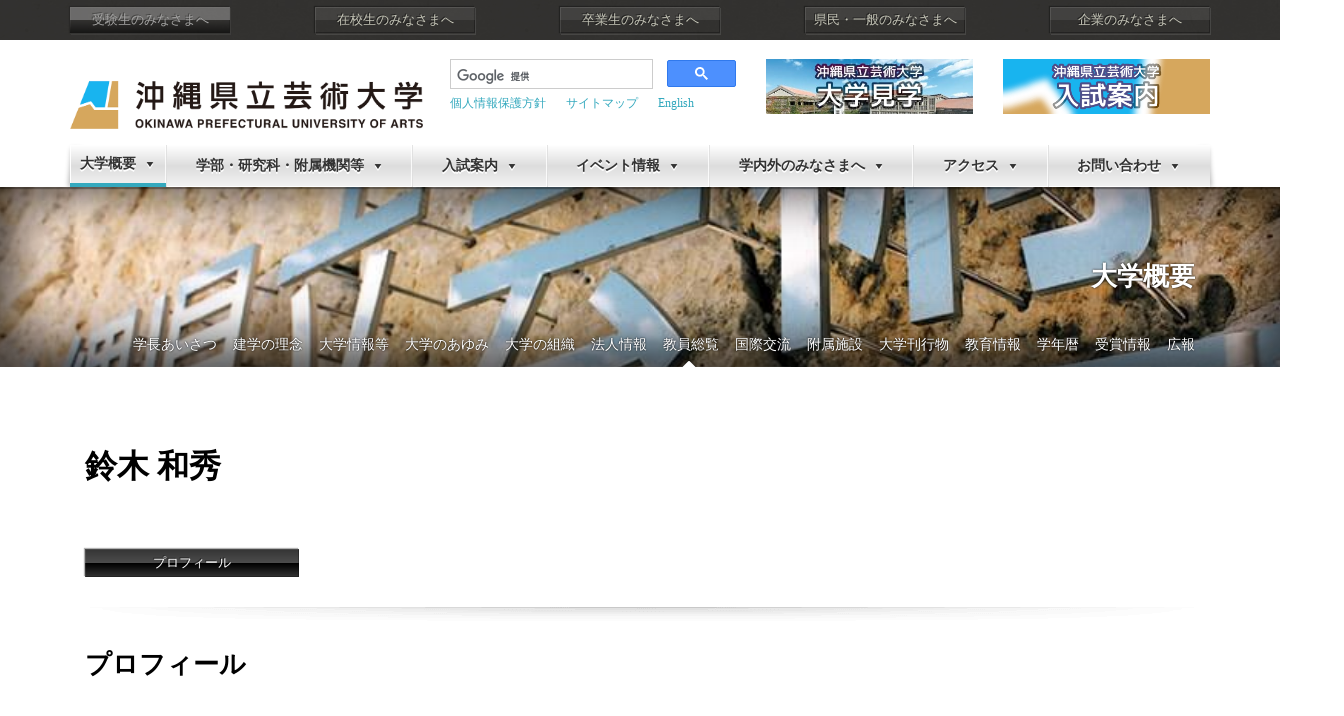

--- FILE ---
content_type: text/html; charset=UTF-8
request_url: https://www.okigei.ac.jp/outline/teachers/tc-music/tc-music-parttime/music-parttime-kazuhide-suzuki.html
body_size: 119101
content:
<!DOCTYPE html>
<html lang="ja"><head prefix="og: http://ogp.me/ns# fb: http://ogp.me/ns/fb# blog: http://ogp.me/ns/blog#">
<meta charset="utf-8">
<meta name="viewport" content="width=device-width, initial-scale=1">
<meta name="google-site-verification" content="FQfa3GFYXNrEXC2Whjl1FPE8Um4yIsUnE-h-ZOOjw7I" />
<meta name="description" content="プロフィール プロフィール 鈴木 和秀（すずき かずひで） 所属 音楽学部　音楽学科　音楽文化専攻 専門分野 録音技術／音楽音響学 担当授業科目 音楽学部 音響学 略歴 藝術音楽の録音制作におけるバランスエンジニア、ディ...">
<link rel="prev bookmark" href="https://www.okigei.ac.jp/outline/teachers/tc-general/general-yoshizawa.html" title="芳澤 拓也">
<link rel="next bookmark" href="https://www.okigei.ac.jp/outline/teachers/tc-music/tc-music-parttime/music-parttime-ishikawa.html" title="石川 詩子">
<meta name="author" content="沖縄県立芸術大学">
<link rel="start" href="https://www.okigei.ac.jp" title="TOP">
<!-- OGP -->
<meta property="og:type" content="blog">
<meta property="og:site_name" content="沖縄県立芸術大学">
<meta property="og:description" content="プロフィール プロフィール 鈴木 和秀（すずき かずひで） 所属 音楽学部　音楽学科　音楽文化専攻 専門分野 録音技術／音楽音響学 担当授業科目 音楽学部 音響学 略歴 藝術音楽の録音制作におけるバランスエンジニア、ディ...">
<meta property="og:title" content="鈴木 和秀 | 沖縄県立芸術大学">
<meta property="og:url" content="https://www.okigei.ac.jp/outline/teachers/tc-music/tc-music-parttime/music-parttime-kazuhide-suzuki.html">
<meta property="og:image" content="https://www.okigei.ac.jp/wp-content/themes/liquid-corporate-child/images/noimage.png">
<!-- twitter:card -->
<meta name="twitter:card" content="summary_large_image">
<title>鈴木 和秀 &#8211; 沖縄県立芸術大学</title>
<meta name='robots' content='max-image-preview:large' />
	<style>img:is([sizes="auto" i], [sizes^="auto," i]) { contain-intrinsic-size: 3000px 1500px }</style>
	<link rel='dns-prefetch' href='//widgetlogic.org' />
<link rel='dns-prefetch' href='//www.googletagmanager.com' />
<link rel="alternate" type="application/rss+xml" title="沖縄県立芸術大学 &raquo; フィード" href="https://www.okigei.ac.jp/feed" />
<link rel="alternate" type="application/rss+xml" title="沖縄県立芸術大学 &raquo; コメントフィード" href="https://www.okigei.ac.jp/comments/feed" />
<script>
window._wpemojiSettings = {"baseUrl":"https:\/\/s.w.org\/images\/core\/emoji\/15.0.3\/72x72\/","ext":".png","svgUrl":"https:\/\/s.w.org\/images\/core\/emoji\/15.0.3\/svg\/","svgExt":".svg","source":{"concatemoji":"https:\/\/www.okigei.ac.jp\/wp-includes\/js\/wp-emoji-release.min.js?ver=6.7.4"}};
/*! This file is auto-generated */
!function(i,n){var o,s,e;function c(e){try{var t={supportTests:e,timestamp:(new Date).valueOf()};sessionStorage.setItem(o,JSON.stringify(t))}catch(e){}}function p(e,t,n){e.clearRect(0,0,e.canvas.width,e.canvas.height),e.fillText(t,0,0);var t=new Uint32Array(e.getImageData(0,0,e.canvas.width,e.canvas.height).data),r=(e.clearRect(0,0,e.canvas.width,e.canvas.height),e.fillText(n,0,0),new Uint32Array(e.getImageData(0,0,e.canvas.width,e.canvas.height).data));return t.every(function(e,t){return e===r[t]})}function u(e,t,n){switch(t){case"flag":return n(e,"\ud83c\udff3\ufe0f\u200d\u26a7\ufe0f","\ud83c\udff3\ufe0f\u200b\u26a7\ufe0f")?!1:!n(e,"\ud83c\uddfa\ud83c\uddf3","\ud83c\uddfa\u200b\ud83c\uddf3")&&!n(e,"\ud83c\udff4\udb40\udc67\udb40\udc62\udb40\udc65\udb40\udc6e\udb40\udc67\udb40\udc7f","\ud83c\udff4\u200b\udb40\udc67\u200b\udb40\udc62\u200b\udb40\udc65\u200b\udb40\udc6e\u200b\udb40\udc67\u200b\udb40\udc7f");case"emoji":return!n(e,"\ud83d\udc26\u200d\u2b1b","\ud83d\udc26\u200b\u2b1b")}return!1}function f(e,t,n){var r="undefined"!=typeof WorkerGlobalScope&&self instanceof WorkerGlobalScope?new OffscreenCanvas(300,150):i.createElement("canvas"),a=r.getContext("2d",{willReadFrequently:!0}),o=(a.textBaseline="top",a.font="600 32px Arial",{});return e.forEach(function(e){o[e]=t(a,e,n)}),o}function t(e){var t=i.createElement("script");t.src=e,t.defer=!0,i.head.appendChild(t)}"undefined"!=typeof Promise&&(o="wpEmojiSettingsSupports",s=["flag","emoji"],n.supports={everything:!0,everythingExceptFlag:!0},e=new Promise(function(e){i.addEventListener("DOMContentLoaded",e,{once:!0})}),new Promise(function(t){var n=function(){try{var e=JSON.parse(sessionStorage.getItem(o));if("object"==typeof e&&"number"==typeof e.timestamp&&(new Date).valueOf()<e.timestamp+604800&&"object"==typeof e.supportTests)return e.supportTests}catch(e){}return null}();if(!n){if("undefined"!=typeof Worker&&"undefined"!=typeof OffscreenCanvas&&"undefined"!=typeof URL&&URL.createObjectURL&&"undefined"!=typeof Blob)try{var e="postMessage("+f.toString()+"("+[JSON.stringify(s),u.toString(),p.toString()].join(",")+"));",r=new Blob([e],{type:"text/javascript"}),a=new Worker(URL.createObjectURL(r),{name:"wpTestEmojiSupports"});return void(a.onmessage=function(e){c(n=e.data),a.terminate(),t(n)})}catch(e){}c(n=f(s,u,p))}t(n)}).then(function(e){for(var t in e)n.supports[t]=e[t],n.supports.everything=n.supports.everything&&n.supports[t],"flag"!==t&&(n.supports.everythingExceptFlag=n.supports.everythingExceptFlag&&n.supports[t]);n.supports.everythingExceptFlag=n.supports.everythingExceptFlag&&!n.supports.flag,n.DOMReady=!1,n.readyCallback=function(){n.DOMReady=!0}}).then(function(){return e}).then(function(){var e;n.supports.everything||(n.readyCallback(),(e=n.source||{}).concatemoji?t(e.concatemoji):e.wpemoji&&e.twemoji&&(t(e.twemoji),t(e.wpemoji)))}))}((window,document),window._wpemojiSettings);
</script>
<link rel='stylesheet' id='wgs2-css' href='https://www.okigei.ac.jp/wp-content/plugins/wp-google-search/wgs2.css?ver=6.7.4' media='all' />
<link rel='stylesheet' id='sow-button-atom-f54c0409268f-3467-css' href='https://www.okigei.ac.jp/wp-content/uploads/siteorigin-widgets/sow-button-atom-f54c0409268f-3467.css?ver=6.7.4' media='all' />
<link rel='stylesheet' id='sow-button-base-css' href='https://www.okigei.ac.jp/wp-content/plugins/so-widgets-bundle/widgets/button/css/style.css?ver=1.68.4' media='all' />
<link rel='stylesheet' id='sow-headline-default-0421a49e5ba2-3467-css' href='https://www.okigei.ac.jp/wp-content/uploads/siteorigin-widgets/sow-headline-default-0421a49e5ba2-3467.css?ver=6.7.4' media='all' />
<link rel='stylesheet' id='sow-image-default-dbf295114b96-3467-css' href='https://www.okigei.ac.jp/wp-content/uploads/siteorigin-widgets/sow-image-default-dbf295114b96-3467.css?ver=6.7.4' media='all' />
<link rel='stylesheet' id='pt-cv-public-style-css' href='https://www.okigei.ac.jp/wp-content/plugins/content-views-query-and-display-post-page/public/assets/css/cv.css?ver=4.3' media='all' />
<style id='wp-emoji-styles-inline-css'>

	img.wp-smiley, img.emoji {
		display: inline !important;
		border: none !important;
		box-shadow: none !important;
		height: 1em !important;
		width: 1em !important;
		margin: 0 0.07em !important;
		vertical-align: -0.1em !important;
		background: none !important;
		padding: 0 !important;
	}
</style>
<link rel='stylesheet' id='wp-block-library-css' href='https://www.okigei.ac.jp/wp-includes/css/dist/block-library/style.min.css?ver=6.7.4' media='all' />
<style id='get-filesize-get-filesize-block-style-inline-css'>
.wp-block-get-filesize-get-filesize-block{padding:0}.wp-block-get-filesize-get-filesize-block.aligncenter{text-align:center}.wp-block-get-filesize-get-filesize-block.alignleft{text-align:left}.wp-block-get-filesize-get-filesize-block.alignleft,.wp-block-get-filesize-get-filesize-block.alignright{float:none!important;margin-left:auto!important;margin-right:auto!important;max-width:var(--wp--style--global--content-size)}.wp-block-get-filesize-get-filesize-block.alignright{text-align:right}

</style>
<style id='pdfemb-pdf-embedder-viewer-style-inline-css'>
.wp-block-pdfemb-pdf-embedder-viewer{max-width:none}

</style>
<link rel='stylesheet' id='block-widget-css' href='https://www.okigei.ac.jp/wp-content/plugins/widget-logic/block_widget/css/widget.css?ver=1768224149' media='all' />
<style id='classic-theme-styles-inline-css'>
/*! This file is auto-generated */
.wp-block-button__link{color:#fff;background-color:#32373c;border-radius:9999px;box-shadow:none;text-decoration:none;padding:calc(.667em + 2px) calc(1.333em + 2px);font-size:1.125em}.wp-block-file__button{background:#32373c;color:#fff;text-decoration:none}
</style>
<style id='global-styles-inline-css'>
:root{--wp--preset--aspect-ratio--square: 1;--wp--preset--aspect-ratio--4-3: 4/3;--wp--preset--aspect-ratio--3-4: 3/4;--wp--preset--aspect-ratio--3-2: 3/2;--wp--preset--aspect-ratio--2-3: 2/3;--wp--preset--aspect-ratio--16-9: 16/9;--wp--preset--aspect-ratio--9-16: 9/16;--wp--preset--color--black: #000000;--wp--preset--color--cyan-bluish-gray: #abb8c3;--wp--preset--color--white: #ffffff;--wp--preset--color--pale-pink: #f78da7;--wp--preset--color--vivid-red: #cf2e2e;--wp--preset--color--luminous-vivid-orange: #ff6900;--wp--preset--color--luminous-vivid-amber: #fcb900;--wp--preset--color--light-green-cyan: #7bdcb5;--wp--preset--color--vivid-green-cyan: #00d084;--wp--preset--color--pale-cyan-blue: #8ed1fc;--wp--preset--color--vivid-cyan-blue: #0693e3;--wp--preset--color--vivid-purple: #9b51e0;--wp--preset--color--liquid-theme: #00b5ee;--wp--preset--color--liquid-blue: #32bdeb;--wp--preset--color--liquid-dark-blue: #00a5d4;--wp--preset--color--liquid-red: #eb6032;--wp--preset--color--liquid-orange: #ff6900;--wp--preset--color--liquid-pink: #f6adc6;--wp--preset--color--liquid-yellow: #fff100;--wp--preset--color--liquid-green: #3eb370;--wp--preset--color--liquid-purple: #745399;--wp--preset--color--liquid-white: #ffffff;--wp--preset--color--liquid-dark-gray: #333333;--wp--preset--gradient--vivid-cyan-blue-to-vivid-purple: linear-gradient(135deg,rgba(6,147,227,1) 0%,rgb(155,81,224) 100%);--wp--preset--gradient--light-green-cyan-to-vivid-green-cyan: linear-gradient(135deg,rgb(122,220,180) 0%,rgb(0,208,130) 100%);--wp--preset--gradient--luminous-vivid-amber-to-luminous-vivid-orange: linear-gradient(135deg,rgba(252,185,0,1) 0%,rgba(255,105,0,1) 100%);--wp--preset--gradient--luminous-vivid-orange-to-vivid-red: linear-gradient(135deg,rgba(255,105,0,1) 0%,rgb(207,46,46) 100%);--wp--preset--gradient--very-light-gray-to-cyan-bluish-gray: linear-gradient(135deg,rgb(238,238,238) 0%,rgb(169,184,195) 100%);--wp--preset--gradient--cool-to-warm-spectrum: linear-gradient(135deg,rgb(74,234,220) 0%,rgb(151,120,209) 20%,rgb(207,42,186) 40%,rgb(238,44,130) 60%,rgb(251,105,98) 80%,rgb(254,248,76) 100%);--wp--preset--gradient--blush-light-purple: linear-gradient(135deg,rgb(255,206,236) 0%,rgb(152,150,240) 100%);--wp--preset--gradient--blush-bordeaux: linear-gradient(135deg,rgb(254,205,165) 0%,rgb(254,45,45) 50%,rgb(107,0,62) 100%);--wp--preset--gradient--luminous-dusk: linear-gradient(135deg,rgb(255,203,112) 0%,rgb(199,81,192) 50%,rgb(65,88,208) 100%);--wp--preset--gradient--pale-ocean: linear-gradient(135deg,rgb(255,245,203) 0%,rgb(182,227,212) 50%,rgb(51,167,181) 100%);--wp--preset--gradient--electric-grass: linear-gradient(135deg,rgb(202,248,128) 0%,rgb(113,206,126) 100%);--wp--preset--gradient--midnight: linear-gradient(135deg,rgb(2,3,129) 0%,rgb(40,116,252) 100%);--wp--preset--font-size--small: 13px;--wp--preset--font-size--medium: 20px;--wp--preset--font-size--large: 36px;--wp--preset--font-size--x-large: 42px;--wp--preset--spacing--20: 0.44rem;--wp--preset--spacing--30: 0.67rem;--wp--preset--spacing--40: 1rem;--wp--preset--spacing--50: 1.5rem;--wp--preset--spacing--60: 2.25rem;--wp--preset--spacing--70: 3.38rem;--wp--preset--spacing--80: 5.06rem;--wp--preset--shadow--natural: 6px 6px 9px rgba(0, 0, 0, 0.2);--wp--preset--shadow--deep: 12px 12px 50px rgba(0, 0, 0, 0.4);--wp--preset--shadow--sharp: 6px 6px 0px rgba(0, 0, 0, 0.2);--wp--preset--shadow--outlined: 6px 6px 0px -3px rgba(255, 255, 255, 1), 6px 6px rgba(0, 0, 0, 1);--wp--preset--shadow--crisp: 6px 6px 0px rgba(0, 0, 0, 1);}:where(.is-layout-flex){gap: 0.5em;}:where(.is-layout-grid){gap: 0.5em;}body .is-layout-flex{display: flex;}.is-layout-flex{flex-wrap: wrap;align-items: center;}.is-layout-flex > :is(*, div){margin: 0;}body .is-layout-grid{display: grid;}.is-layout-grid > :is(*, div){margin: 0;}:where(.wp-block-columns.is-layout-flex){gap: 2em;}:where(.wp-block-columns.is-layout-grid){gap: 2em;}:where(.wp-block-post-template.is-layout-flex){gap: 1.25em;}:where(.wp-block-post-template.is-layout-grid){gap: 1.25em;}.has-black-color{color: var(--wp--preset--color--black) !important;}.has-cyan-bluish-gray-color{color: var(--wp--preset--color--cyan-bluish-gray) !important;}.has-white-color{color: var(--wp--preset--color--white) !important;}.has-pale-pink-color{color: var(--wp--preset--color--pale-pink) !important;}.has-vivid-red-color{color: var(--wp--preset--color--vivid-red) !important;}.has-luminous-vivid-orange-color{color: var(--wp--preset--color--luminous-vivid-orange) !important;}.has-luminous-vivid-amber-color{color: var(--wp--preset--color--luminous-vivid-amber) !important;}.has-light-green-cyan-color{color: var(--wp--preset--color--light-green-cyan) !important;}.has-vivid-green-cyan-color{color: var(--wp--preset--color--vivid-green-cyan) !important;}.has-pale-cyan-blue-color{color: var(--wp--preset--color--pale-cyan-blue) !important;}.has-vivid-cyan-blue-color{color: var(--wp--preset--color--vivid-cyan-blue) !important;}.has-vivid-purple-color{color: var(--wp--preset--color--vivid-purple) !important;}.has-black-background-color{background-color: var(--wp--preset--color--black) !important;}.has-cyan-bluish-gray-background-color{background-color: var(--wp--preset--color--cyan-bluish-gray) !important;}.has-white-background-color{background-color: var(--wp--preset--color--white) !important;}.has-pale-pink-background-color{background-color: var(--wp--preset--color--pale-pink) !important;}.has-vivid-red-background-color{background-color: var(--wp--preset--color--vivid-red) !important;}.has-luminous-vivid-orange-background-color{background-color: var(--wp--preset--color--luminous-vivid-orange) !important;}.has-luminous-vivid-amber-background-color{background-color: var(--wp--preset--color--luminous-vivid-amber) !important;}.has-light-green-cyan-background-color{background-color: var(--wp--preset--color--light-green-cyan) !important;}.has-vivid-green-cyan-background-color{background-color: var(--wp--preset--color--vivid-green-cyan) !important;}.has-pale-cyan-blue-background-color{background-color: var(--wp--preset--color--pale-cyan-blue) !important;}.has-vivid-cyan-blue-background-color{background-color: var(--wp--preset--color--vivid-cyan-blue) !important;}.has-vivid-purple-background-color{background-color: var(--wp--preset--color--vivid-purple) !important;}.has-black-border-color{border-color: var(--wp--preset--color--black) !important;}.has-cyan-bluish-gray-border-color{border-color: var(--wp--preset--color--cyan-bluish-gray) !important;}.has-white-border-color{border-color: var(--wp--preset--color--white) !important;}.has-pale-pink-border-color{border-color: var(--wp--preset--color--pale-pink) !important;}.has-vivid-red-border-color{border-color: var(--wp--preset--color--vivid-red) !important;}.has-luminous-vivid-orange-border-color{border-color: var(--wp--preset--color--luminous-vivid-orange) !important;}.has-luminous-vivid-amber-border-color{border-color: var(--wp--preset--color--luminous-vivid-amber) !important;}.has-light-green-cyan-border-color{border-color: var(--wp--preset--color--light-green-cyan) !important;}.has-vivid-green-cyan-border-color{border-color: var(--wp--preset--color--vivid-green-cyan) !important;}.has-pale-cyan-blue-border-color{border-color: var(--wp--preset--color--pale-cyan-blue) !important;}.has-vivid-cyan-blue-border-color{border-color: var(--wp--preset--color--vivid-cyan-blue) !important;}.has-vivid-purple-border-color{border-color: var(--wp--preset--color--vivid-purple) !important;}.has-vivid-cyan-blue-to-vivid-purple-gradient-background{background: var(--wp--preset--gradient--vivid-cyan-blue-to-vivid-purple) !important;}.has-light-green-cyan-to-vivid-green-cyan-gradient-background{background: var(--wp--preset--gradient--light-green-cyan-to-vivid-green-cyan) !important;}.has-luminous-vivid-amber-to-luminous-vivid-orange-gradient-background{background: var(--wp--preset--gradient--luminous-vivid-amber-to-luminous-vivid-orange) !important;}.has-luminous-vivid-orange-to-vivid-red-gradient-background{background: var(--wp--preset--gradient--luminous-vivid-orange-to-vivid-red) !important;}.has-very-light-gray-to-cyan-bluish-gray-gradient-background{background: var(--wp--preset--gradient--very-light-gray-to-cyan-bluish-gray) !important;}.has-cool-to-warm-spectrum-gradient-background{background: var(--wp--preset--gradient--cool-to-warm-spectrum) !important;}.has-blush-light-purple-gradient-background{background: var(--wp--preset--gradient--blush-light-purple) !important;}.has-blush-bordeaux-gradient-background{background: var(--wp--preset--gradient--blush-bordeaux) !important;}.has-luminous-dusk-gradient-background{background: var(--wp--preset--gradient--luminous-dusk) !important;}.has-pale-ocean-gradient-background{background: var(--wp--preset--gradient--pale-ocean) !important;}.has-electric-grass-gradient-background{background: var(--wp--preset--gradient--electric-grass) !important;}.has-midnight-gradient-background{background: var(--wp--preset--gradient--midnight) !important;}.has-small-font-size{font-size: var(--wp--preset--font-size--small) !important;}.has-medium-font-size{font-size: var(--wp--preset--font-size--medium) !important;}.has-large-font-size{font-size: var(--wp--preset--font-size--large) !important;}.has-x-large-font-size{font-size: var(--wp--preset--font-size--x-large) !important;}
:where(.wp-block-post-template.is-layout-flex){gap: 1.25em;}:where(.wp-block-post-template.is-layout-grid){gap: 1.25em;}
:where(.wp-block-columns.is-layout-flex){gap: 2em;}:where(.wp-block-columns.is-layout-grid){gap: 2em;}
:root :where(.wp-block-pullquote){font-size: 1.5em;line-height: 1.6;}
</style>
<link rel='stylesheet' id='jwp-a11y_css-css' href='https://www.okigei.ac.jp/wp-content/plugins/jwp-a11y/assets/css/a11yc.css?ver=6.7.4' media='all' />
<link rel='stylesheet' id='jwp-jwp-a11y_css-css' href='https://www.okigei.ac.jp/wp-content/plugins/jwp-a11y/assets/css/jwp-a11y.css?ver=6.7.4' media='all' />
<link rel='stylesheet' id='jwp-a11y_font-awesome-css' href='https://www.okigei.ac.jp/wp-content/plugins/jwp-a11y/assets/css/font-awesome/css/font-awesome.min.css?ver=6.7.4' media='all' />
<link rel='stylesheet' id='rss-antenna-style-css' href='https://www.okigei.ac.jp/wp-content/plugins/rss-antenna/rss-antenna.css?ver=2.2.0' media='all' />
<link rel='stylesheet' id='siteorigin-panels-front-css' href='https://www.okigei.ac.jp/wp-content/plugins/siteorigin-panels/css/front-flex.min.css?ver=2.31.8' media='all' />
<link rel='stylesheet' id='megamenu-css' href='https://www.okigei.ac.jp/wp-content/uploads/maxmegamenu/style.css?ver=3b3b30' media='all' />
<link rel='stylesheet' id='dashicons-css' href='https://www.okigei.ac.jp/wp-includes/css/dashicons.min.css?ver=6.7.4' media='all' />
<link rel='stylesheet' id='bootstrap-css' href='https://www.okigei.ac.jp/wp-content/themes/liquid-corporate/css/bootstrap.min.css?ver=6.7.4' media='all' />
<link rel='stylesheet' id='icomoon-css' href='https://www.okigei.ac.jp/wp-content/themes/liquid-corporate/css/icomoon.css?ver=6.7.4' media='all' />
<link rel='stylesheet' id='liquid-style-css' href='https://www.okigei.ac.jp/wp-content/themes/liquid-corporate/style.css?ver=6.7.4' media='all' />
<link rel='stylesheet' id='child-style-css' href='https://www.okigei.ac.jp/wp-content/themes/liquid-corporate-child/style.css?ver=6.7.4' media='all' />
<link rel='stylesheet' id='liquid-block-style-css' href='https://www.okigei.ac.jp/wp-content/themes/liquid-corporate/css/block.css?ver=6.7.4' media='all' />
<link rel='stylesheet' id='fancybox-css' href='https://www.okigei.ac.jp/wp-content/plugins/easy-fancybox/fancybox/1.5.4/jquery.fancybox.min.css?ver=6.7.4' media='screen' />
<style id='fancybox-inline-css'>
#fancybox-content{border-color:#ffffff;}#fancybox-title,#fancybox-title-float-main{color:#fff}
</style>
<link rel='stylesheet' id='pt-tabs-style-css' href='https://www.okigei.ac.jp/wp-content/plugins/tabs-widget-for-page-builder/assets/css/style.min.css?ver=1.2.1' media='all' />
<!--n2css--><!--n2js--><script src="https://www.okigei.ac.jp/wp-includes/js/jquery/jquery.min.js?ver=3.7.1" id="jquery-core-js"></script>
<script src="https://www.okigei.ac.jp/wp-includes/js/jquery/jquery-migrate.min.js?ver=3.4.1" id="jquery-migrate-js"></script>
<script src="https://www.okigei.ac.jp/wp-content/themes/liquid-corporate/js/bootstrap.min.js?ver=6.7.4" id="bootstrap-js"></script>
<script src="https://www.okigei.ac.jp/wp-content/plugins/tabs-widget-for-page-builder/assets/js/main.min.js?ver=1.2.1" id="pt-tabs-main-js-js"></script>

<!-- Site Kit によって追加された Google タグ（gtag.js）スニペット -->
<!-- Google アナリティクス スニペット (Site Kit が追加) -->
<script src="https://www.googletagmanager.com/gtag/js?id=G-FDWRYZN99H" id="google_gtagjs-js" async></script>
<script id="google_gtagjs-js-after">
window.dataLayer = window.dataLayer || [];function gtag(){dataLayer.push(arguments);}
gtag("set","linker",{"domains":["www.okigei.ac.jp"]});
gtag("js", new Date());
gtag("set", "developer_id.dZTNiMT", true);
gtag("config", "G-FDWRYZN99H");
</script>
<link rel="https://api.w.org/" href="https://www.okigei.ac.jp/wp-json/" /><link rel="alternate" title="JSON" type="application/json" href="https://www.okigei.ac.jp/wp-json/wp/v2/posts/3467" /><link rel="EditURI" type="application/rsd+xml" title="RSD" href="https://www.okigei.ac.jp/xmlrpc.php?rsd" />
<link rel="canonical" href="https://www.okigei.ac.jp/outline/teachers/tc-music/tc-music-parttime/music-parttime-kazuhide-suzuki.html" />
<link rel='shortlink' href='https://www.okigei.ac.jp/?p=3467' />
<link rel="alternate" title="oEmbed (JSON)" type="application/json+oembed" href="https://www.okigei.ac.jp/wp-json/oembed/1.0/embed?url=https%3A%2F%2Fwww.okigei.ac.jp%2Foutline%2Fteachers%2Ftc-music%2Ftc-music-parttime%2Fmusic-parttime-kazuhide-suzuki.html" />
<link rel="alternate" title="oEmbed (XML)" type="text/xml+oembed" href="https://www.okigei.ac.jp/wp-json/oembed/1.0/embed?url=https%3A%2F%2Fwww.okigei.ac.jp%2Foutline%2Fteachers%2Ftc-music%2Ftc-music-parttime%2Fmusic-parttime-kazuhide-suzuki.html&#038;format=xml" />
<meta name="generator" content="Site Kit by Google 1.171.0" /> <style> .ppw-ppf-input-container { background-color: !important; padding: px!important; border-radius: px!important; } .ppw-ppf-input-container div.ppw-ppf-headline { font-size: px!important; font-weight: !important; color: !important; } .ppw-ppf-input-container div.ppw-ppf-desc { font-size: px!important; font-weight: !important; color: !important; } .ppw-ppf-input-container label.ppw-pwd-label { font-size: px!important; font-weight: !important; color: !important; } div.ppwp-wrong-pw-error { font-size: px!important; font-weight: !important; color: #dc3232!important; background: !important; } .ppw-ppf-input-container input[type='submit'] { color: !important; background: !important; } .ppw-ppf-input-container input[type='submit']:hover { color: !important; background: !important; } .ppw-ppf-desc-below { font-size: px!important; font-weight: !important; color: !important; } </style>  <style> .ppw-form { background-color: !important; padding: px!important; border-radius: px!important; } .ppw-headline.ppw-pcp-pf-headline { font-size: px!important; font-weight: !important; color: !important; } .ppw-description.ppw-pcp-pf-desc { font-size: px!important; font-weight: !important; color: !important; } .ppw-pcp-pf-desc-above-btn { display: block; } .ppw-pcp-pf-desc-below-form { font-size: px!important; font-weight: !important; color: !important; } .ppw-input label.ppw-pcp-password-label { font-size: px!important; font-weight: !important; color: !important; } .ppw-form input[type='submit'] { color: !important; background: !important; } .ppw-form input[type='submit']:hover { color: !important; background: !important; } div.ppw-error.ppw-pcp-pf-error-msg { font-size: px!important; font-weight: !important; color: #dc3232!important; background: !important; } </style> <style id="custom-background-css">
body.custom-background { background-color: #ffffff; }
</style>
	<style media="all" id="siteorigin-panels-layouts-head">/* Layout 3467 */ #pgc-3467-0-0 , #pgc-3467-0-1 , #pgc-3467-0-2 , #pgc-3467-0-3 , #pgc-3467-0-4 { width:20%;width:calc(20% - ( 0.8 * 30px ) ) } #pg-3467-0 , #pg-3467-1 , #pl-3467 .so-panel { margin-bottom:30px } #pgc-3467-1-0 { width:100%;width:calc(100% - ( 0 * 30px ) ) } #pgc-3467-2-0 { width:25%;width:calc(25% - ( 0.750000001875 * 30px ) ) } #pgc-3467-2-1 { width:75%;width:calc(75% - ( 0.249999998125 * 30px ) ) } #pl-3467 .so-panel:last-of-type { margin-bottom:0px } #pg-3467-0.panel-has-style > .panel-row-style, #pg-3467-0.panel-no-style , #pg-3467-1.panel-has-style > .panel-row-style, #pg-3467-1.panel-no-style , #pg-3467-2.panel-has-style > .panel-row-style, #pg-3467-2.panel-no-style { -webkit-align-items:flex-start;align-items:flex-start } @media (max-width:780px){ #pg-3467-0.panel-no-style, #pg-3467-0.panel-has-style > .panel-row-style, #pg-3467-0 , #pg-3467-1.panel-no-style, #pg-3467-1.panel-has-style > .panel-row-style, #pg-3467-1 , #pg-3467-2.panel-no-style, #pg-3467-2.panel-has-style > .panel-row-style, #pg-3467-2 { -webkit-flex-direction:column;-ms-flex-direction:column;flex-direction:column } #pg-3467-0 > .panel-grid-cell , #pg-3467-0 > .panel-row-style > .panel-grid-cell , #pg-3467-1 > .panel-grid-cell , #pg-3467-1 > .panel-row-style > .panel-grid-cell , #pg-3467-2 > .panel-grid-cell , #pg-3467-2 > .panel-row-style > .panel-grid-cell { width:100%;margin-right:0 } #pgc-3467-0-0 , #pgc-3467-0-1 , #pgc-3467-0-2 , #pgc-3467-0-3 , #pgc-3467-2-0 { margin-bottom:30px } #pl-3467 .panel-grid-cell { padding:0 } #pl-3467 .panel-grid .panel-grid-cell-empty { display:none } #pl-3467 .panel-grid .panel-grid-cell-mobile-last { margin-bottom:0px }  } </style><link rel="icon" href="https://www.okigei.ac.jp/wp-content/uploads/2017/08/cropped-opua-site-icon.png" sizes="32x32" />
<link rel="icon" href="https://www.okigei.ac.jp/wp-content/uploads/2017/08/cropped-opua-site-icon.png" sizes="192x192" />
<link rel="apple-touch-icon" href="https://www.okigei.ac.jp/wp-content/uploads/2017/08/cropped-opua-site-icon.png" />
<meta name="msapplication-TileImage" content="https://www.okigei.ac.jp/wp-content/uploads/2017/08/cropped-opua-site-icon.png" />
		<style id="wp-custom-css">
			/* このエディタは管理画面の速度低下を招く恐れがあるので使用しない。CSSのカスタマイズはFTPで直接テーマのCSSを編集するか、管理画面の「テーマの編集」からCSSを編集すること。 */		</style>
		<style type="text/css">/** Mega Menu CSS: fs **/</style>


<!-- hreflang -->
<!-- CSS -->
<style type="text/css">
    /*  customize  */
            body {
        color: #666666 !important;
    }
            .liquid_bg, .carousel-indicators .active, .icon_big, .navbar-nav > .nav-item:last-child a {
        background-color: #00b5ee !important;
    }
    .liquid_bc, .post_body h1 span, .post_body h2 span, .ttl span,
    .archive .ttl_h1, .search .ttl_h1, .breadcrumb, .headline, .formbox a {
        border-color: #00b5ee;
    }
    .liquid_color, .navbar .current-menu-item, .navbar .current-menu-parent, .navbar .current_page_item {
        color: #00b5ee !important;
    }
            a, a:hover, a:active, a:visited {
        color: #34a9be;
    }
    .post_body a, .post_body a:hover, .post_body a:active, .post_body a:visited {
        color: #34a9be;
    }
                    /*  custom head  */
        </style>
<script type="text/javascript" src="https://www.okigei.ac.jp/wp-content/themes/liquid-corporate-child/js/jquery.showimgalt.js"></script>
<script>
jQuery(document).ready(function(){
                jQuery('.gallery img').showImgAlt();
        });
</script>
<!-- FontAwesome -->
<link rel="stylesheet" href="https://use.fontawesome.com/releases/v5.0.4/css/all.css" integrity="sha384-DmABxgPhJN5jlTwituIyzIUk6oqyzf3+XuP7q3VfcWA2unxgim7OSSZKKf0KSsnh" crossorigin="anonymous">
    
</head>

<body data-rsssl=1 id="tc-music-parttime" class="post-template-default single single-post postid-3467 single-format-standard custom-background siteorigin-panels siteorigin-panels-before-js mega-menu-global-menu music-parttime-kazuhide-suzuki category_19" itemschope="itemscope" itemtype="http://schema.org/WebPage">

<!-- FB -->
<div id="fb-root"></div>
<script>(function(d, s, id) {
  var js, fjs = d.getElementsByTagName(s)[0];
  if (d.getElementById(id)) return;
  js = d.createElement(s); js.id = id;
  js.src = "//connect.facebook.net/ja_JP/sdk.js#xfbml=1&version=v2.4";
  fjs.parentNode.insertBefore(js, fjs);
}(document, 'script', 'facebook-jssdk'));</script>

<a id="top" href="#main-area">本文へ移動</a>
 <div class="wrapper">
    <div class="headline">
    
    <div class="logo_text">
      <div class="container">
        <div class="row">
            <div class="col-sm-3 col-sm-push-9 col-xs-12">
                         </div>
            <div class="col-sm-9 col-sm-pull-3 col-xs-12">
                                    <div class="subttl">沖縄から未来へつなぐ新しい文化芸術の創造を</div>
                            </div>
        </div>
                <div class="row widgets">
            <div id="nav_menu-4" class="d-none d-md-block col-xs-12 old-col-12"><div class="widget widget_nav_menu"><div class="menu-targetnav-container"><ul id="menu-targetnav" class="menu"><li id="menu-item-83834" class="menu-item menu-item-type-custom menu-item-object-custom menu-item-83834 nav-item"><a href="https://www.okigei.ac.jp/examination/ex-index.html">受験生のみなさまへ</a></li>
<li id="menu-item-83835" class="menu-item menu-item-type-custom menu-item-object-custom menu-item-83835 nav-item"><a href="https://www.okigei.ac.jp/investigate/students/students-index.html">在校生のみなさまへ</a></li>
<li id="menu-item-83836" class="menu-item menu-item-type-custom menu-item-object-custom menu-item-83836 nav-item"><a href="https://www.okigei.ac.jp/investigate/alumnus.html">卒業生のみなさまへ</a></li>
<li id="menu-item-83837" class="menu-item menu-item-type-custom menu-item-object-custom menu-item-83837 nav-item"><a href="https://www.okigei.ac.jp/investigate/public/public-index.html">県民・一般のみなさまへ</a></li>
<li id="menu-item-32574" class="menu-item menu-item-type-custom menu-item-object-custom menu-item-32574 nav-item"><a href="https://www.okigei.ac.jp/investigate/companies.html">企業のみなさまへ</a></li>
</ul></div></div></div>        </div>
              </div>
    </div>

     <div class="container">
      <div class="row">
       <div class="col-sm-4">
        <a href="https://www.okigei.ac.jp" title="沖縄県立芸術大学" class="logo">
                       <img src="https://www.okigei.ac.jp/wp-content/uploads/2018/04/cropped-header-logo-min.png" alt="沖縄県立芸術大学">
                   </a>
       </div>
       <div class="col-sm-8">
                <div class="row widgets">
            <div id="siteorigin-panels-builder-13" class="col-xs-12"><div class="widget widget_siteorigin-panels-builder"><div id="pl-w66859b9a7f1c8"  class="panel-layout" ><div id="pg-w66859b9a7f1c8-0"  class="panel-grid panel-no-style" ><div id="pgc-w66859b9a7f1c8-0-0"  class="panel-grid-cell" ><div id="panel-w66859b9a7f1c8-0-0-0" class="so-panel widget widget_wgs_widget panel-first-child" data-index="0" ><div class="wgs_wrapper"><div class="gcse-searchbox-only" data-resultsUrl="https://www.okigei.ac.jp/search_gcse"></div></div></div><div id="panel-w66859b9a7f1c8-0-0-1" class="so-panel widget widget_sow-editor panel-last-child" data-index="1" ><div
			
			class="so-widget-sow-editor so-widget-sow-editor-base"
			
		>
<div class="siteorigin-widget-tinymce textwidget">
	<ul>
<li><a href="https://www.okigei.ac.jp/site/privacy.html">個人情報保護方針</a></li>
<li><a href="https://www.okigei.ac.jp/site/sitemap.html">サイトマップ</a></li>
<li><a href="https://www.okigei.ac.jp/english/">English</a></li>
</ul>
</div>
</div></div></div><div id="pgc-w66859b9a7f1c8-0-1"  class="panel-grid-cell" ><div id="panel-w66859b9a7f1c8-0-1-0" class="so-panel widget widget_sow-image panel-first-child panel-last-child" data-index="2" ><div
			
			class="so-widget-sow-image so-widget-sow-image-default-dbf295114b96"
			
		>
<div class="sow-image-container">
			<a href="https://www.okigei.ac.jp/investigate/public/campus-tour.html"
					>
			<img 
	src="https://www.okigei.ac.jp/wp-content/uploads/2024/07/hdr-bnr-campus-tour.jpg" width="404" height="108" sizes="(max-width: 404px) 100vw, 404px" alt="沖縄県立芸術大学大学見学" decoding="async" 		class="so-widget-image"/>
			</a></div>

</div></div></div><div id="pgc-w66859b9a7f1c8-0-2"  class="panel-grid-cell" ><div id="panel-w66859b9a7f1c8-0-2-0" class="so-panel widget widget_sow-image panel-first-child panel-last-child" data-index="3" ><div
			
			class="so-widget-sow-image so-widget-sow-image-default-dbf295114b96"
			
		>
<div class="sow-image-container">
			<a href="https://www.okigei.ac.jp/examination/ex-index.html"
					>
			<img 
	src="https://www.okigei.ac.jp/wp-content/uploads/2024/06/hdr-bnr-exam-info.png" width="404" height="108" sizes="(max-width: 404px) 100vw, 404px" alt="沖縄県立芸術大学入試案内" decoding="async" 		class="so-widget-image"/>
			</a></div>

</div></div></div></div></div></div></div>        </div>
               </div>
      </div>
     </div>
    </div>
   
    <nav class="navbar navbar-light bg-faded">
     <div class="container">
        <!-- Global Menu -->
                <div id="mega-menu-wrap-global-menu" class="mega-menu-wrap"><div class="mega-menu-toggle"><div class="mega-toggle-blocks-left"></div><div class="mega-toggle-blocks-center"></div><div class="mega-toggle-blocks-right"><div class='mega-toggle-block mega-menu-toggle-block mega-toggle-block-1' id='mega-toggle-block-1' tabindex='0'><span class='mega-toggle-label' role='button' aria-expanded='false'><span class='mega-toggle-label-closed'>MENU</span><span class='mega-toggle-label-open'>MENU</span></span></div></div></div><ul id="mega-menu-global-menu" class="mega-menu max-mega-menu mega-menu-horizontal mega-no-js" data-event="hover_intent" data-effect="fade_up" data-effect-speed="200" data-effect-mobile="slide" data-effect-speed-mobile="200" data-mobile-force-width="false" data-second-click="go" data-document-click="collapse" data-vertical-behaviour="standard" data-breakpoint="600" data-unbind="true" data-mobile-state="collapse_all" data-mobile-direction="vertical" data-hover-intent-timeout="300" data-hover-intent-interval="100"><li class="mega-menu-item mega-menu-item-type-post_type mega-menu-item-object-post mega-menu-item-has-children mega-menu-megamenu mega-align-bottom-left mega-menu-megamenu mega-menu-item-2258" id="mega-menu-item-2258"><a class="mega-menu-link" href="https://www.okigei.ac.jp/outline/outline-index.html" aria-expanded="false" tabindex="0">大学概要<span class="mega-indicator" aria-hidden="true"></span></a>
<ul class="mega-sub-menu">
<li class="mega-menu-item mega-menu-item-type-custom mega-menu-item-object-custom mega-menu-item-has-children mega-menu-column-standard mega-menu-columns-1-of-5 mega-menu-item-49498" style="--columns:5; --span:1" id="mega-menu-item-49498"><a class="mega-menu-link">沖縄県立芸術大学<span class="mega-indicator" aria-hidden="true"></span></a>
	<ul class="mega-sub-menu">
<li class="mega-menu-item mega-menu-item-type-custom mega-menu-item-object-custom mega-menu-item-69923" id="mega-menu-item-69923"><a class="mega-menu-link" href="https://www.okigei.ac.jp/outline/message.html">学長あいさつ</a></li><li class="mega-menu-item mega-menu-item-type-custom mega-menu-item-object-custom mega-menu-item-69924" id="mega-menu-item-69924"><a class="mega-menu-link" href="https://www.okigei.ac.jp/outline/philosophy.html">建学の理念</a></li><li class="mega-menu-item mega-menu-item-type-custom mega-menu-item-object-custom mega-menu-item-69925" id="mega-menu-item-69925"><a class="mega-menu-link" href="https://www.okigei.ac.jp/outline/outline-more.html">大学情報等</a></li><li class="mega-menu-item mega-menu-item-type-custom mega-menu-item-object-custom mega-menu-item-69926" id="mega-menu-item-69926"><a class="mega-menu-link" href="https://www.okigei.ac.jp/outline/history.html">大学のあゆみ</a></li><li class="mega-menu-item mega-menu-item-type-custom mega-menu-item-object-custom mega-menu-item-69928" id="mega-menu-item-69928"><a class="mega-menu-link" href="https://www.okigei.ac.jp/outline/corporation.html">法人情報</a></li><li class="mega-menu-item mega-menu-item-type-custom mega-menu-item-object-custom mega-menu-item-69927" id="mega-menu-item-69927"><a class="mega-menu-link" href="https://www.okigei.ac.jp/outline/organization-3.html">大学の組織</a></li>	</ul>
</li><li class="mega-menu-item mega-menu-item-type-post_type mega-menu-item-object-post mega-menu-item-has-children mega-menu-column-standard mega-menu-columns-1-of-5 mega-menu-item-274" style="--columns:5; --span:1" id="mega-menu-item-274"><a class="mega-menu-link" href="https://www.okigei.ac.jp/outline/teachers/teachers-index.html">教員総覧<span class="mega-indicator" aria-hidden="true"></span></a>
	<ul class="mega-sub-menu">
<li class="mega-menu-item mega-menu-item-type-custom mega-menu-item-object-custom mega-menu-item-2265" id="mega-menu-item-2265"><a class="mega-menu-link" href="https://www.okigei.ac.jp/outline/teachers/teachers-index.html">美術工芸学部・造形芸術研究科</a></li><li class="mega-menu-item mega-menu-item-type-custom mega-menu-item-object-custom mega-menu-item-2266" id="mega-menu-item-2266"><a class="mega-menu-link" href="https://www.okigei.ac.jp/outline/teachers/teachers-index-music.html">音楽学部・音楽芸術研究科</a></li><li class="mega-menu-item mega-menu-item-type-custom mega-menu-item-object-custom mega-menu-item-2268" id="mega-menu-item-2268"><a class="mega-menu-link" href="https://www.okigei.ac.jp/outline/teachers/teachers-index-phd.html">芸術文化学研究科</a></li><li class="mega-menu-item mega-menu-item-type-custom mega-menu-item-object-custom mega-menu-item-2267" id="mega-menu-item-2267"><a class="mega-menu-link" href="https://www.okigei.ac.jp/outline/teachers/teachers-index-general.html">全学教育センター</a></li><li class="mega-menu-item mega-menu-item-type-custom mega-menu-item-object-custom mega-menu-item-2269" id="mega-menu-item-2269"><a class="mega-menu-link" href="https://www.okigei.ac.jp/outline/teachers/teachers-index-lab.html">芸術文化研究所</a></li><li class="mega-menu-item mega-menu-item-type-custom mega-menu-item-object-custom mega-menu-item-2270" id="mega-menu-item-2270"><a class="mega-menu-link" href="https://www.okigei.ac.jp/outline/teachers/teachers-index-emeritus.html">名誉教授</a></li>	</ul>
</li><li class="mega-menu-item mega-menu-item-type-post_type mega-menu-item-object-post mega-menu-item-has-children mega-menu-column-standard mega-menu-columns-1-of-5 mega-menu-item-268" style="--columns:5; --span:1" id="mega-menu-item-268"><a class="mega-menu-link" href="https://www.okigei.ac.jp/outline/international/international-index.html">国際交流<span class="mega-indicator" aria-hidden="true"></span></a>
	<ul class="mega-sub-menu">
<li class="mega-menu-item mega-menu-item-type-custom mega-menu-item-object-custom mega-menu-item-84222" id="mega-menu-item-84222"><a class="mega-menu-link" href="https://www.okigei.ac.jp/outline/international/international-index.html">海外姉妹校との交流</a></li><li class="mega-menu-item mega-menu-item-type-custom mega-menu-item-object-custom mega-menu-item-84223" id="mega-menu-item-84223"><a class="mega-menu-link" href="https://www.okigei.ac.jp/outline/international/international-achieve.html">国際交流事業等の紹介</a></li><li class="mega-menu-item mega-menu-item-type-custom mega-menu-item-object-custom mega-menu-item-84224" id="mega-menu-item-84224"><a class="mega-menu-link" href="https://www.okigei.ac.jp/outline/international/international-program.html">国際交流室について</a></li>	</ul>
</li><li class="mega-menu-item mega-menu-item-type-post_type mega-menu-item-object-post mega-menu-item-has-children mega-menu-column-standard mega-menu-columns-1-of-5 mega-menu-item-275" style="--columns:5; --span:1" id="mega-menu-item-275"><a class="mega-menu-link" href="https://www.okigei.ac.jp/outline/facilities/facilities-index.html">附属施設<span class="mega-indicator" aria-hidden="true"></span></a>
	<ul class="mega-sub-menu">
<li class="mega-menu-item mega-menu-item-type-post_type mega-menu-item-object-post mega-menu-item-5536" id="mega-menu-item-5536"><a class="mega-menu-link" href="https://www.okigei.ac.jp/outline/facilities/lab.html">芸術文化研究所</a></li><li class="mega-menu-item mega-menu-item-type-post_type mega-menu-item-object-post mega-menu-item-5537" id="mega-menu-item-5537"><a class="mega-menu-link" href="https://www.okigei.ac.jp/outline/facilities/library.html">附属図書・芸術資料館</a></li><li class="mega-menu-item mega-menu-item-type-post_type mega-menu-item-object-post mega-menu-item-5538" id="mega-menu-item-5538"><a class="mega-menu-link" href="https://www.okigei.ac.jp/outline/facilities/odeum.html">奏楽堂</a></li><li class="mega-menu-item mega-menu-item-type-post_type mega-menu-item-object-post mega-menu-item-5539" id="mega-menu-item-5539"><a class="mega-menu-link" href="https://www.okigei.ac.jp/outline/facilities/welfare.html">福利厚生施設</a></li>	</ul>
</li><li class="mega-menu-item mega-menu-item-type-post_type mega-menu-item-object-post mega-menu-item-has-children mega-menu-column-standard mega-menu-columns-1-of-5 mega-menu-item-276" style="--columns:5; --span:1" id="mega-menu-item-276"><a class="mega-menu-link" href="https://www.okigei.ac.jp/outline/publications.html">大学刊行物<span class="mega-indicator" aria-hidden="true"></span></a>
	<ul class="mega-sub-menu">
<li class="mega-menu-item mega-menu-item-type-custom mega-menu-item-object-custom mega-menu-item-43520" id="mega-menu-item-43520"><a class="mega-menu-link" href="https://www.okigei.ac.jp/outline/publications.html">大学案内</a></li><li class="mega-menu-item mega-menu-item-type-custom mega-menu-item-object-custom mega-menu-item-43521" id="mega-menu-item-43521"><a class="mega-menu-link" href="https://www.okigei.ac.jp/outline/publications.html#sec02">開鐘（けーじょう）</a></li>	</ul>
</li><li class="mega-menu-item mega-menu-item-type-custom mega-menu-item-object-custom mega-menu-item-has-children mega-menu-column-standard mega-menu-columns-1-of-5 mega-menu-clear mega-menu-item-46968" style="--columns:5; --span:1" id="mega-menu-item-46968"><a class="mega-menu-link" href="https://www.okigei.ac.jp/investigate/public/publication.html">教育情報<span class="mega-indicator" aria-hidden="true"></span></a>
	<ul class="mega-sub-menu">
<li class="mega-menu-item mega-menu-item-type-custom mega-menu-item-object-custom mega-menu-item-46969" id="mega-menu-item-46969"><a class="mega-menu-link" href="https://www.okigei.ac.jp/investigate/students/campuslife/classes.html">履修規定等</a></li><li class="mega-menu-item mega-menu-item-type-custom mega-menu-item-object-custom mega-menu-item-46970" id="mega-menu-item-46970"><a class="mega-menu-link" href="https://www.okigei.ac.jp/investigate/students/syllabus.html">シラバス</a></li><li class="mega-menu-item mega-menu-item-type-custom mega-menu-item-object-custom mega-menu-item-46971" id="mega-menu-item-46971"><a class="mega-menu-link" href="https://www.okigei.ac.jp/investigate/students/curric-map.html">カリキュラムマップ</a></li>	</ul>
</li><li class="mega-menu-item mega-menu-item-type-post_type mega-menu-item-object-post mega-menu-item-has-children mega-menu-column-standard mega-menu-columns-1-of-5 mega-menu-item-277" style="--columns:5; --span:1" id="mega-menu-item-277"><a class="mega-menu-link" href="https://www.okigei.ac.jp/outline/calendar.html">学年暦<span class="mega-indicator" aria-hidden="true"></span></a>
	<ul class="mega-sub-menu">
<li class="mega-menu-item mega-menu-item-type-custom mega-menu-item-object-custom mega-menu-item-5533" id="mega-menu-item-5533"><a class="mega-menu-link" href="https://www.okigei.ac.jp/outline/calendar.html#tab-大学全体-3">大学全体</a></li><li class="mega-menu-item mega-menu-item-type-custom mega-menu-item-object-custom mega-menu-item-5534" id="mega-menu-item-5534"><a class="mega-menu-link" href="https://www.okigei.ac.jp/outline/calendar-arts.html">美術工芸学部・大学院</a></li><li class="mega-menu-item mega-menu-item-type-custom mega-menu-item-object-custom mega-menu-item-5535" id="mega-menu-item-5535"><a class="mega-menu-link" href="https://www.okigei.ac.jp/outline/calendar-music.html">音楽学部・大学院</a></li>	</ul>
</li><li class="mega-menu-item mega-menu-item-type-custom mega-menu-item-object-custom mega-menu-column-standard mega-menu-columns-1-of-5 mega-menu-item-43660" style="--columns:5; --span:1" id="mega-menu-item-43660"><a class="mega-menu-link" href="https://www.okigei.ac.jp/outline/awards.html">受賞情報</a></li><li class="mega-menu-item mega-menu-item-type-custom mega-menu-item-object-custom mega-menu-item-has-children mega-menu-column-standard mega-menu-columns-1-of-5 mega-menu-item-79825" style="--columns:5; --span:1" id="mega-menu-item-79825"><a class="mega-menu-link" href="https://www.okigei.ac.jp/pr/pr-guideline.html">広報<span class="mega-indicator" aria-hidden="true"></span></a>
	<ul class="mega-sub-menu">
<li class="mega-menu-item mega-menu-item-type-custom mega-menu-item-object-custom mega-menu-item-83109" id="mega-menu-item-83109"><a class="mega-menu-link" href="https://www.okigei.ac.jp/pr/pr-guideline.html">ガイドライン</a></li><li class="mega-menu-item mega-menu-item-type-custom mega-menu-item-object-custom mega-menu-item-83110" id="mega-menu-item-83110"><a class="mega-menu-link" href="https://www.okigei.ac.jp/inquiry/media-request.html">取材申し込み</a></li>	</ul>
</li></ul>
</li><li class="mega-menu-item mega-menu-item-type-post_type mega-menu-item-object-post mega-menu-item-has-children mega-menu-megamenu mega-align-bottom-left mega-menu-megamenu mega-menu-item-2261" id="mega-menu-item-2261"><a class="mega-menu-link" href="https://www.okigei.ac.jp/details/details-index.html" aria-expanded="false" tabindex="0">学部・研究科・附属機関等<span class="mega-indicator" aria-hidden="true"></span></a>
<ul class="mega-sub-menu">
<li class="mega-menu-item mega-menu-item-type-post_type mega-menu-item-object-post mega-menu-item-has-children mega-menu-column-standard mega-menu-columns-1-of-3 mega-menu-item-2264" style="--columns:3; --span:1" id="mega-menu-item-2264"><a class="mega-menu-link" href="https://www.okigei.ac.jp/details/arts/arts-index.html">美術工芸学部<span class="mega-indicator" aria-hidden="true"></span></a>
	<ul class="mega-sub-menu">
<li class="mega-menu-item mega-menu-item-type-custom mega-menu-item-object-custom mega-menu-item-87730" id="mega-menu-item-87730"><a class="mega-menu-link" href="https://www.okigei.ac.jp/details/arts/painting.html">絵画専攻</a></li><li class="mega-menu-item mega-menu-item-type-custom mega-menu-item-object-custom mega-menu-item-87731" id="mega-menu-item-87731"><a class="mega-menu-link" href="https://www.okigei.ac.jp/details/arts/sculpture.html">彫刻専攻</a></li><li class="mega-menu-item mega-menu-item-type-custom mega-menu-item-object-custom mega-menu-item-87732" id="mega-menu-item-87732"><a class="mega-menu-link" href="https://www.okigei.ac.jp/details/arts/art-studies.html">芸術学専攻</a></li><li class="mega-menu-item mega-menu-item-type-custom mega-menu-item-object-custom mega-menu-item-87734" id="mega-menu-item-87734"><a class="mega-menu-link" href="https://www.okigei.ac.jp/details/arts/design.html">デザイン専攻</a></li><li class="mega-menu-item mega-menu-item-type-custom mega-menu-item-object-custom mega-menu-item-87733" id="mega-menu-item-87733"><a class="mega-menu-link" href="https://www.okigei.ac.jp/details/arts/crafts.html">工芸専攻</a></li>	</ul>
</li><li class="mega-menu-item mega-menu-item-type-post_type mega-menu-item-object-post mega-menu-item-has-children mega-menu-column-standard mega-menu-columns-1-of-3 mega-menu-item-2260" style="--columns:3; --span:1" id="mega-menu-item-2260"><a class="mega-menu-link" href="https://www.okigei.ac.jp/details/music/music-index.html">音楽学部<span class="mega-indicator" aria-hidden="true"></span></a>
	<ul class="mega-sub-menu">
<li class="mega-menu-item mega-menu-item-type-post_type mega-menu-item-object-post mega-menu-item-293" id="mega-menu-item-293"><a class="mega-menu-link" href="https://www.okigei.ac.jp/details/music/expression.html">音楽表現専攻</a></li><li class="mega-menu-item mega-menu-item-type-post_type mega-menu-item-object-post mega-menu-item-9661" id="mega-menu-item-9661"><a class="mega-menu-link" href="https://www.okigei.ac.jp/details/music/culture.html">音楽文化専攻</a></li><li class="mega-menu-item mega-menu-item-type-post_type mega-menu-item-object-post mega-menu-item-294" id="mega-menu-item-294"><a class="mega-menu-link" href="https://www.okigei.ac.jp/details/music/ryukyu.html">琉球芸能専攻</a></li>	</ul>
</li><li class="mega-menu-item mega-menu-item-type-post_type mega-menu-item-object-post mega-menu-item-has-children mega-menu-column-standard mega-menu-columns-1-of-3 mega-menu-item-2256" style="--columns:3; --span:1" id="mega-menu-item-2256"><a class="mega-menu-link" href="https://www.okigei.ac.jp/details/graduate/graduate-index.html">大学院<span class="mega-indicator" aria-hidden="true"></span></a>
	<ul class="mega-sub-menu">
<li class="mega-menu-item mega-menu-item-type-post_type mega-menu-item-object-post mega-menu-item-296" id="mega-menu-item-296"><a class="mega-menu-link" href="https://www.okigei.ac.jp/details/graduate/formative-arts.html">造形芸術研究科（修士課程）</a></li><li class="mega-menu-item mega-menu-item-type-post_type mega-menu-item-object-post mega-menu-item-297" id="mega-menu-item-297"><a class="mega-menu-link" href="https://www.okigei.ac.jp/details/graduate/music-arts.html">音楽芸術研究科（修士課程）</a></li><li class="mega-menu-item mega-menu-item-type-post_type mega-menu-item-object-post mega-menu-item-295" id="mega-menu-item-295"><a class="mega-menu-link" href="https://www.okigei.ac.jp/details/graduate/phd.html">芸術文化学研究科（後期博士課程）</a></li>	</ul>
</li><li class="mega-menu-item mega-menu-item-type-post_type mega-menu-item-object-post mega-menu-item-has-children mega-menu-column-standard mega-menu-columns-1-of-3 mega-menu-clear mega-menu-item-2253" style="--columns:3; --span:1" id="mega-menu-item-2253"><a class="mega-menu-link" href="https://www.okigei.ac.jp/details/general/general-index.html">全学教育センター<span class="mega-indicator" aria-hidden="true"></span></a>
	<ul class="mega-sub-menu">
<li class="mega-menu-item mega-menu-item-type-post_type mega-menu-item-object-post mega-menu-item-2254" id="mega-menu-item-2254"><a class="mega-menu-link" href="https://www.okigei.ac.jp/details/general/general-index.html">全学教育科目</a></li><li class="mega-menu-item mega-menu-item-type-post_type mega-menu-item-object-post mega-menu-item-2255" id="mega-menu-item-2255"><a class="mega-menu-link" href="https://www.okigei.ac.jp/details/general/general-qualification.html">資格課程</a></li>	</ul>
</li><li class="mega-menu-item mega-menu-item-type-post_type mega-menu-item-object-post mega-menu-column-standard mega-menu-columns-1-of-3 mega-menu-item-433" style="--columns:3; --span:1" id="mega-menu-item-433"><a class="mega-menu-link" href="https://www.okigei.ac.jp/outline/facilities/lab.html">芸術文化研究所</a></li><li class="mega-menu-item mega-menu-item-type-post_type mega-menu-item-object-post mega-menu-column-standard mega-menu-columns-1-of-3 mega-menu-item-434" style="--columns:3; --span:1" id="mega-menu-item-434"><a class="mega-menu-link" href="https://www.okigei.ac.jp/outline/facilities/library.html">附属図書・芸術資料館</a></li></ul>
</li><li class="mega-menu-item mega-menu-item-type-post_type mega-menu-item-object-post mega-menu-item-has-children mega-menu-megamenu mega-align-bottom-left mega-menu-megamenu mega-menu-item-2252" id="mega-menu-item-2252"><a class="mega-menu-link" href="https://www.okigei.ac.jp/examination/ex-index.html" aria-expanded="false" tabindex="0">入試案内<span class="mega-indicator" aria-hidden="true"></span></a>
<ul class="mega-sub-menu">
<li class="mega-menu-item mega-menu-item-type-custom mega-menu-item-object-custom mega-menu-item-has-children mega-menu-column-standard mega-menu-columns-1-of-5 mega-menu-item-47329" style="--columns:5; --span:1" id="mega-menu-item-47329"><a class="mega-menu-link" href="https://www.okigei.ac.jp/examination/ex-index.html#general-info">入試関連情報<span class="mega-indicator" aria-hidden="true"></span></a>
	<ul class="mega-sub-menu">
<li class="mega-menu-item mega-menu-item-type-custom mega-menu-item-object-custom mega-menu-item-49618" id="mega-menu-item-49618"><a class="mega-menu-link" href="https://www.okigei.ac.jp/examination/ex-index.html#news">入試関連ニュース</a></li><li class="mega-menu-item mega-menu-item-type-custom mega-menu-item-object-custom mega-menu-item-49619" id="mega-menu-item-49619"><a class="mega-menu-link" href="https://www.okigei.ac.jp/examination/ex-index.html#covid-19">新型コロナにかかる入試変更</a></li><li class="mega-menu-item mega-menu-item-type-custom mega-menu-item-object-custom mega-menu-item-49621" id="mega-menu-item-49621"><a class="mega-menu-link" href="https://www.okigei.ac.jp/examination/ex-index.html#remote">Zoomの使用方法</a></li><li class="mega-menu-item mega-menu-item-type-custom mega-menu-item-object-custom mega-menu-item-49620" id="mega-menu-item-49620"><a class="mega-menu-link" href="https://www.okigei.ac.jp/examination/ex-index.html#accessibility">障がい等の方への合理的配慮</a></li><li class="mega-menu-item mega-menu-item-type-custom mega-menu-item-object-custom mega-menu-item-52963" id="mega-menu-item-52963"><a class="mega-menu-link" href="https://www.okigei.ac.jp/examination/refund-policy.html">入学考査料返還手続きについて</a></li>	</ul>
</li><li class="mega-menu-item mega-menu-item-type-custom mega-menu-item-object-custom mega-menu-item-has-children mega-menu-column-standard mega-menu-columns-1-of-5 mega-menu-item-52918" style="--columns:5; --span:1" id="mega-menu-item-52918"><a class="mega-menu-link" href="https://www.okigei.ac.jp/examination/ex-arts.html">美術工芸学部<span class="mega-indicator" aria-hidden="true"></span></a>
	<ul class="mega-sub-menu">
<li class="mega-menu-item mega-menu-item-type-custom mega-menu-item-object-custom mega-menu-item-5540" id="mega-menu-item-5540"><a class="mega-menu-link" href="https://www.okigei.ac.jp/examination/ex-arts.html#news">入試情報</a></li><li class="mega-menu-item mega-menu-item-type-custom mega-menu-item-object-custom mega-menu-item-5541" id="mega-menu-item-5541"><a class="mega-menu-link" href="https://www.okigei.ac.jp/examination/ex-arts.html#selection">選抜要項</a></li><li class="mega-menu-item mega-menu-item-type-custom mega-menu-item-object-custom mega-menu-item-5542" id="mega-menu-item-5542"><a class="mega-menu-link" href="https://www.okigei.ac.jp/examination/ex-arts.html#application">学生募集要項</a></li><li class="mega-menu-item mega-menu-item-type-custom mega-menu-item-object-custom mega-menu-item-5543" id="mega-menu-item-5543"><a class="mega-menu-link" href="https://www.okigei.ac.jp/examination/ex-arts.html#success">合格発表</a></li><li class="mega-menu-item mega-menu-item-type-custom mega-menu-item-object-custom mega-menu-item-5544" id="mega-menu-item-5544"><a class="mega-menu-link" href="https://www.okigei.ac.jp/examination/ex-arts.html#status">出願状況等</a></li><li class="mega-menu-item mega-menu-item-type-custom mega-menu-item-object-custom mega-menu-item-5545" id="mega-menu-item-5545"><a class="mega-menu-link" href="https://www.okigei.ac.jp/examination/ex-arts.html#past">過去問題</a></li><li class="mega-menu-item mega-menu-item-type-custom mega-menu-item-object-custom mega-menu-item-5546" id="mega-menu-item-5546"><a class="mega-menu-link" href="https://www.okigei.ac.jp/investigate/students/campuslife/scholarship.html">奨学金について</a></li><li class="mega-menu-item mega-menu-item-type-custom mega-menu-item-object-custom mega-menu-item-5547" id="mega-menu-item-5547"><a class="mega-menu-link" href="https://www.okigei.ac.jp/examination/ex-arts.html#other">その他</a></li>	</ul>
</li><li class="mega-menu-item mega-menu-item-type-custom mega-menu-item-object-custom mega-menu-item-has-children mega-menu-column-standard mega-menu-columns-1-of-5 mega-menu-item-11478" style="--columns:5; --span:1" id="mega-menu-item-11478"><a class="mega-menu-link" href="https://www.okigei.ac.jp/examination/ex-music.html">音楽学部<span class="mega-indicator" aria-hidden="true"></span></a>
	<ul class="mega-sub-menu">
<li class="mega-menu-item mega-menu-item-type-custom mega-menu-item-object-custom mega-menu-item-5548" id="mega-menu-item-5548"><a class="mega-menu-link" href="https://www.okigei.ac.jp/examination/ex-music.html#news">入試情報</a></li><li class="mega-menu-item mega-menu-item-type-custom mega-menu-item-object-custom mega-menu-item-5549" id="mega-menu-item-5549"><a class="mega-menu-link" href="https://www.okigei.ac.jp/examination/ex-music.html#selection">選抜要項</a></li><li class="mega-menu-item mega-menu-item-type-custom mega-menu-item-object-custom mega-menu-item-5550" id="mega-menu-item-5550"><a class="mega-menu-link" href="https://www.okigei.ac.jp/examination/ex-music.html#application">学生募集要項</a></li><li class="mega-menu-item mega-menu-item-type-custom mega-menu-item-object-custom mega-menu-item-5551" id="mega-menu-item-5551"><a class="mega-menu-link" href="https://www.okigei.ac.jp/examination/ex-music.html#success">合格発表</a></li><li class="mega-menu-item mega-menu-item-type-custom mega-menu-item-object-custom mega-menu-item-5552" id="mega-menu-item-5552"><a class="mega-menu-link" href="https://www.okigei.ac.jp/examination/ex-music.html#status">出願状況等</a></li><li class="mega-menu-item mega-menu-item-type-custom mega-menu-item-object-custom mega-menu-item-83833" id="mega-menu-item-83833"><a class="mega-menu-link" href="https://www.okigei.ac.jp/examination/ex-music.html#past">過去問題</a></li><li class="mega-menu-item mega-menu-item-type-custom mega-menu-item-object-custom mega-menu-item-5553" id="mega-menu-item-5553"><a class="mega-menu-link" href="https://www.okigei.ac.jp/investigate/students/campuslife/scholarship.html">奨学金について</a></li><li class="mega-menu-item mega-menu-item-type-custom mega-menu-item-object-custom mega-menu-item-5554" id="mega-menu-item-5554"><a class="mega-menu-link" href="https://www.okigei.ac.jp/examination/ex-music.html#other">その他</a></li>	</ul>
</li><li class="mega-menu-item mega-menu-item-type-custom mega-menu-item-object-custom mega-menu-item-has-children mega-menu-column-standard mega-menu-columns-1-of-5 mega-menu-item-52919" style="--columns:5; --span:1" id="mega-menu-item-52919"><a class="mega-menu-link" href="https://www.okigei.ac.jp/examination/ex-graduate.html">大学院<span class="mega-indicator" aria-hidden="true"></span></a>
	<ul class="mega-sub-menu">
<li class="mega-menu-item mega-menu-item-type-custom mega-menu-item-object-custom mega-menu-item-5555" id="mega-menu-item-5555"><a class="mega-menu-link" href="https://www.okigei.ac.jp/examination/ex-graduate.html#news">入試情報</a></li><li class="mega-menu-item mega-menu-item-type-custom mega-menu-item-object-custom mega-menu-item-5556" id="mega-menu-item-5556"><a class="mega-menu-link" href="https://www.okigei.ac.jp/examination/ex-graduate.html#selection">選抜要項</a></li><li class="mega-menu-item mega-menu-item-type-custom mega-menu-item-object-custom mega-menu-item-5557" id="mega-menu-item-5557"><a class="mega-menu-link" href="https://www.okigei.ac.jp/examination/ex-graduate.html#application">学生募集要項</a></li><li class="mega-menu-item mega-menu-item-type-custom mega-menu-item-object-custom mega-menu-item-5558" id="mega-menu-item-5558"><a class="mega-menu-link" href="https://www.okigei.ac.jp/examination/ex-graduate.html#success">合格発表</a></li><li class="mega-menu-item mega-menu-item-type-custom mega-menu-item-object-custom mega-menu-item-5559" id="mega-menu-item-5559"><a class="mega-menu-link" href="https://www.okigei.ac.jp/examination/ex-graduate.html#status">出願状況等</a></li><li class="mega-menu-item mega-menu-item-type-custom mega-menu-item-object-custom mega-menu-item-5560" id="mega-menu-item-5560"><a class="mega-menu-link" href="https://www.okigei.ac.jp/investigate/students/campuslife/scholarship.html">奨学金について</a></li><li class="mega-menu-item mega-menu-item-type-custom mega-menu-item-object-custom mega-menu-item-5561" id="mega-menu-item-5561"><a class="mega-menu-link" href="https://www.okigei.ac.jp/examination/ex-graduate.html#other">その他</a></li>	</ul>
</li><li class="mega-menu-item mega-menu-item-type-custom mega-menu-item-object-custom mega-menu-item-has-children mega-menu-column-standard mega-menu-columns-1-of-5 mega-menu-item-52920" style="--columns:5; --span:1" id="mega-menu-item-52920"><a class="mega-menu-link" href="https://www.okigei.ac.jp/examination/ex-order.html">資料請求<span class="mega-indicator" aria-hidden="true"></span></a>
	<ul class="mega-sub-menu">
<li class="mega-menu-item mega-menu-item-type-custom mega-menu-item-object-custom mega-menu-item-43522" id="mega-menu-item-43522"><a target="_blank" class="mega-menu-link" href="https://www.okigei.ac.jp/wp-content/uploads/2024/04/opua-guidance2024.pdf">大学案内（PDFダウンロード）</a></li><li class="mega-menu-item mega-menu-item-type-custom mega-menu-item-object-custom mega-menu-item-43523" id="mega-menu-item-43523"><a class="mega-menu-link" href="https://www.okigei.ac.jp/examination/ex-order.html">その他の資料請求</a></li>	</ul>
</li><li class="mega-menu-item mega-menu-item-type-custom mega-menu-item-object-custom mega-menu-item-has-children mega-menu-column-standard mega-menu-columns-1-of-5 mega-menu-clear mega-menu-item-43160" style="--columns:5; --span:1" id="mega-menu-item-43160"><a class="mega-menu-link" href="https://www.okigei.ac.jp/examination/application-online.html">オンライン出願<span class="mega-indicator" aria-hidden="true"></span></a>
	<ul class="mega-sub-menu">
<li class="mega-menu-item mega-menu-item-type-custom mega-menu-item-object-custom mega-menu-item-47330" id="mega-menu-item-47330"><a class="mega-menu-link" href="https://www.okigei.ac.jp/examination/application-online.html">オンライン出願について</a></li><li class="mega-menu-item mega-menu-item-type-custom mega-menu-item-object-custom mega-menu-item-47331" id="mega-menu-item-47331"><a class="mega-menu-link" href="https://www.okigei.ac.jp/examination/application-online-step.html">オンライン出願の手順</a></li><li class="mega-menu-item mega-menu-item-type-custom mega-menu-item-object-custom mega-menu-item-47333" id="mega-menu-item-47333"><a class="mega-menu-link" href="https://www.okigei.ac.jp/examination/application-online-regist.html">オンライン出願申請</a></li>	</ul>
</li></ul>
</li><li class="mega-menu-item mega-menu-item-type-post_type mega-menu-item-object-post mega-menu-item-has-children mega-menu-megamenu mega-align-bottom-left mega-menu-megamenu mega-menu-item-2244" id="mega-menu-item-2244"><a class="mega-menu-link" href="https://www.okigei.ac.jp/experience/experience-index.html" aria-expanded="false" tabindex="0">イベント情報<span class="mega-indicator" aria-hidden="true"></span></a>
<ul class="mega-sub-menu">
<li class="mega-menu-item mega-menu-item-type-custom mega-menu-item-object-custom mega-menu-item-has-children mega-menu-column-standard mega-menu-columns-1-of-4 mega-menu-item-12258" style="--columns:4; --span:1" id="mega-menu-item-12258"><a class="mega-menu-link" href="https://www.okigei.ac.jp/experience/opencampus/opencampus-index.html">オープンキャンパス・サマースクール<span class="mega-indicator" aria-hidden="true"></span></a>
	<ul class="mega-sub-menu">
<li class="mega-menu-item mega-menu-item-type-custom mega-menu-item-object-custom mega-menu-item-12259" id="mega-menu-item-12259"><a class="mega-menu-link" href="https://www.okigei.ac.jp/experience/opencampus/opencampus-arts.html">美術工芸学部・大学院造形芸術研究科</a></li><li class="mega-menu-item mega-menu-item-type-custom mega-menu-item-object-custom mega-menu-item-45446" id="mega-menu-item-45446"><a class="mega-menu-link" href="https://www.okigei.ac.jp/experience/opencampus/opencampus-music.html">音楽学部</a></li>	</ul>
</li><li class="mega-menu-item mega-menu-item-type-custom mega-menu-item-object-custom mega-menu-column-standard mega-menu-columns-1-of-4 mega-menu-item-65040" style="--columns:4; --span:1" id="mega-menu-item-65040"><a class="mega-menu-link" href="https://www.okigei.ac.jp/experience/exhibit/exhibit-index.html">展覧会</a></li><li class="mega-menu-item mega-menu-item-type-custom mega-menu-item-object-custom mega-menu-column-standard mega-menu-columns-1-of-4 mega-menu-item-65039" style="--columns:4; --span:1" id="mega-menu-item-65039"><a class="mega-menu-link" href="https://www.okigei.ac.jp/experience/concert/concert-index.html">演奏会</a></li><li class="mega-menu-item mega-menu-item-type-post_type mega-menu-item-object-post mega-menu-item-has-children mega-menu-column-standard mega-menu-columns-1-of-4 mega-menu-item-2250" style="--columns:4; --span:1" id="mega-menu-item-2250"><a class="mega-menu-link" href="https://www.okigei.ac.jp/experience/workshop/workshop-index.html">ワークショップ／公開・文化講座<span class="mega-indicator" aria-hidden="true"></span></a>
	<ul class="mega-sub-menu">
<li class="mega-menu-item mega-menu-item-type-post_type mega-menu-item-object-post mega-menu-item-2251" id="mega-menu-item-2251"><a class="mega-menu-link" href="https://www.okigei.ac.jp/experience/workshop/faculty.html">公開講座（学部・専攻主催）</a></li><li class="mega-menu-item mega-menu-item-type-custom mega-menu-item-object-custom mega-menu-item-316" id="mega-menu-item-316"><a target="_blank" class="mega-menu-link" href="https://www.ken.okigei.ac.jp/lectures/news.html">文化講座／公開講座（附属研究所主催）</a></li><li class="mega-menu-item mega-menu-item-type-custom mega-menu-item-object-custom mega-menu-item-317" id="mega-menu-item-317"><a target="_blank" class="mega-menu-link" href="https://www.ken.okigei.ac.jp/contribution/contribution_index.html">移動大学（附属研究所主催）</a></li>	</ul>
</li></ul>
</li><li class="mega-menu-item mega-menu-item-type-post_type mega-menu-item-object-post mega-menu-item-has-children mega-menu-megamenu mega-align-bottom-left mega-menu-megamenu mega-menu-item-2243" id="mega-menu-item-2243"><a class="mega-menu-link" href="https://www.okigei.ac.jp/investigate/investigate-index.html" aria-expanded="false" tabindex="0">学内外のみなさまへ<span class="mega-indicator" aria-hidden="true"></span></a>
<ul class="mega-sub-menu">
<li class="mega-menu-item mega-menu-item-type-post_type mega-menu-item-object-post mega-menu-item-has-children mega-menu-column-standard mega-menu-columns-1-of-4 mega-menu-item-2242" style="--columns:4; --span:1" id="mega-menu-item-2242"><a class="mega-menu-link" href="https://www.okigei.ac.jp/investigate/public/public-index.html">県民・一般のみなさまへ<span class="mega-indicator" aria-hidden="true"></span></a>
	<ul class="mega-sub-menu">
<li class="mega-menu-item mega-menu-item-type-post_type mega-menu-item-object-post mega-menu-item-2241" id="mega-menu-item-2241"><a class="mega-menu-link" href="https://www.okigei.ac.jp/investigate/public/contribution/contribution-index.html">社会連携</a></li><li class="mega-menu-item mega-menu-item-type-post_type mega-menu-item-object-post mega-menu-item-331" id="mega-menu-item-331"><a class="mega-menu-link" href="https://www.okigei.ac.jp/investigate/public/publication.html">教育情報の公表</a></li><li class="mega-menu-item mega-menu-item-type-custom mega-menu-item-object-custom mega-menu-item-43266" id="mega-menu-item-43266"><a class="mega-menu-link" href="https://www.okigei.ac.jp/investigate/public/statutes.html">規程集</a></li><li class="mega-menu-item mega-menu-item-type-post_type mega-menu-item-object-post mega-menu-item-329" id="mega-menu-item-329"><a class="mega-menu-link" href="https://www.okigei.ac.jp/investigate/public/downloads.html">情報ダウンロード</a></li><li class="mega-menu-item mega-menu-item-type-custom mega-menu-item-object-custom mega-menu-item-84428" id="mega-menu-item-84428"><a class="mega-menu-link" href="https://www.okigei.ac.jp/investigate/public/campus-tour.html">大学見学</a></li>	</ul>
</li><li class="mega-menu-item mega-menu-item-type-post_type mega-menu-item-object-post mega-menu-item-has-children mega-menu-column-standard mega-menu-columns-1-of-4 mega-menu-item-2239" style="--columns:4; --span:1" id="mega-menu-item-2239"><a class="mega-menu-link" href="https://www.okigei.ac.jp/investigate/students/students-index.html">在校生のみなさまへ<span class="mega-indicator" aria-hidden="true"></span></a>
	<ul class="mega-sub-menu">
<li class="mega-menu-item mega-menu-item-type-post_type mega-menu-item-object-post mega-menu-item-2240" id="mega-menu-item-2240"><a class="mega-menu-link" href="https://www.okigei.ac.jp/investigate/students/campuslife/campuslife-index.html">キャンパスライフ</a></li><li class="mega-menu-item mega-menu-item-type-custom mega-menu-item-object-custom mega-menu-item-53558" id="mega-menu-item-53558"><a class="mega-menu-link" href="https://www.okigei.ac.jp/outline/corporation.html#rules">学則等（諸規定）</a></li><li class="mega-menu-item mega-menu-item-type-custom mega-menu-item-object-custom mega-menu-item-47041" id="mega-menu-item-47041"><a class="mega-menu-link" href="https://www.okigei.ac.jp/investigate/students/campuslife/classes.html">履修規定等</a></li><li class="mega-menu-item mega-menu-item-type-post_type mega-menu-item-object-post mega-menu-item-334" id="mega-menu-item-334"><a class="mega-menu-link" href="https://www.okigei.ac.jp/investigate/students/events.html">学年暦（学内行事）</a></li><li class="mega-menu-item mega-menu-item-type-post_type mega-menu-item-object-post mega-menu-item-335" id="mega-menu-item-335"><a class="mega-menu-link" href="https://www.okigei.ac.jp/investigate/students/syllabus.html">シラバス</a></li><li class="mega-menu-item mega-menu-item-type-custom mega-menu-item-object-custom mega-menu-item-47040" id="mega-menu-item-47040"><a class="mega-menu-link" href="https://www.okigei.ac.jp/investigate/students/curric-map.html">カリキュラムマップ</a></li><li class="mega-menu-item mega-menu-item-type-custom mega-menu-item-object-custom mega-menu-item-69386" id="mega-menu-item-69386"><a class="mega-menu-link" href="https://www.okigei.ac.jp/investigate/students/campuslife/class-schedules.html">開設科目表、時間割等</a></li><li class="mega-menu-item mega-menu-item-type-custom mega-menu-item-object-custom mega-menu-item-47042" id="mega-menu-item-47042"><a class="mega-menu-link" href="https://www.okigei.ac.jp/investigate/public/publication.html">教育情報の公表</a></li><li class="mega-menu-item mega-menu-item-type-post_type mega-menu-item-object-post mega-menu-item-333" id="mega-menu-item-333"><a class="mega-menu-link" href="https://www.okigei.ac.jp/investigate/students/st-faq.html">問い合わせ</a></li>	</ul>
</li><li class="mega-menu-item mega-menu-item-type-post_type mega-menu-item-object-post mega-menu-column-standard mega-menu-columns-1-of-4 mega-menu-item-354" style="--columns:4; --span:1" id="mega-menu-item-354"><a class="mega-menu-link" href="https://www.okigei.ac.jp/investigate/alumnus.html">卒業生のみなさまへ</a></li><li class="mega-menu-item mega-menu-item-type-custom mega-menu-item-object-custom mega-menu-column-standard mega-menu-columns-1-of-4 mega-menu-item-57113" style="--columns:4; --span:1" id="mega-menu-item-57113"><a class="mega-menu-link" href="https://www.okigei.ac.jp/investigate/companies.html">企業のみなさまへ</a></li></ul>
</li><li class="mega-menu-item mega-menu-item-type-post_type mega-menu-item-object-post mega-menu-item-has-children mega-menu-megamenu mega-align-bottom-left mega-menu-megamenu mega-menu-item-2238" id="mega-menu-item-2238"><a class="mega-menu-link" href="https://www.okigei.ac.jp/access/access-index.html" aria-expanded="false" tabindex="0">アクセス<span class="mega-indicator" aria-hidden="true"></span></a>
<ul class="mega-sub-menu">
<li class="mega-menu-item mega-menu-item-type-custom mega-menu-item-object-custom mega-menu-column-standard mega-menu-columns-1-of-3 mega-menu-item-336" style="--columns:3; --span:1" id="mega-menu-item-336"><a class="mega-menu-link" href="/access/access-index.html#sec01">Googleマップ</a></li><li class="mega-menu-item mega-menu-item-type-custom mega-menu-item-object-custom mega-menu-column-standard mega-menu-columns-1-of-3 mega-menu-item-337" style="--columns:3; --span:1" id="mega-menu-item-337"><a class="mega-menu-link" href="/access/access-index.html#sec02">アクセスマップ</a></li><li class="mega-menu-item mega-menu-item-type-custom mega-menu-item-object-custom mega-menu-column-standard mega-menu-columns-1-of-3 mega-menu-item-338" style="--columns:3; --span:1" id="mega-menu-item-338"><a class="mega-menu-link" href="/access/access-index.html#sec03">交通案内</a></li></ul>
</li><li class="mega-menu-item mega-menu-item-type-post_type mega-menu-item-object-post mega-menu-item-has-children mega-menu-megamenu mega-align-bottom-left mega-menu-megamenu mega-menu-item-2237" id="mega-menu-item-2237"><a class="mega-menu-link" href="https://www.okigei.ac.jp/inquiry/inquiry-index.html" aria-expanded="false" tabindex="0">お問い合わせ<span class="mega-indicator" aria-hidden="true"></span></a>
<ul class="mega-sub-menu">
<li class="mega-menu-item mega-menu-item-type-post_type mega-menu-item-object-post mega-menu-item-has-children mega-menu-column-standard mega-menu-columns-1-of-3 mega-menu-item-346" style="--columns:3; --span:1" id="mega-menu-item-346"><a class="mega-menu-link" href="https://www.okigei.ac.jp/inquiry/inquiry-index.html">お問い合わせ窓口一覧<span class="mega-indicator" aria-hidden="true"></span></a>
	<ul class="mega-sub-menu">
<li class="mega-menu-item mega-menu-item-type-custom mega-menu-item-object-custom mega-menu-item-347" id="mega-menu-item-347"><a class="mega-menu-link" href="/inquiry/inquiry-index.html#arts">美術工芸学部・造形芸術研究科</a></li><li class="mega-menu-item mega-menu-item-type-custom mega-menu-item-object-custom mega-menu-item-348" id="mega-menu-item-348"><a class="mega-menu-link" href="/inquiry/inquiry-index.html#music">音楽学部・音楽芸術研究科</a></li><li class="mega-menu-item mega-menu-item-type-custom mega-menu-item-object-custom mega-menu-item-349" id="mega-menu-item-349"><a class="mega-menu-link" href="/inquiry/inquiry-index.html#phd">芸術文化学研究科</a></li><li class="mega-menu-item mega-menu-item-type-custom mega-menu-item-object-custom mega-menu-item-350" id="mega-menu-item-350"><a class="mega-menu-link" href="/inquiry/inquiry-index.html#facility">附属施設</a></li><li class="mega-menu-item mega-menu-item-type-custom mega-menu-item-object-custom mega-menu-item-351" id="mega-menu-item-351"><a class="mega-menu-link" href="/inquiry/inquiry-index.html#general">全学教育センター</a></li><li class="mega-menu-item mega-menu-item-type-custom mega-menu-item-object-custom mega-menu-item-353" id="mega-menu-item-353"><a class="mega-menu-link" href="/inquiry/inquiry-index.html#office">学生部・事務局</a></li><li class="mega-menu-item mega-menu-item-type-custom mega-menu-item-object-custom mega-menu-item-79785" id="mega-menu-item-79785"><a class="mega-menu-link" href="https://www.okigei.ac.jp/inquiry/media-request.html">取材申し込み</a></li>	</ul>
</li><li class="mega-menu-item mega-menu-item-type-post_type mega-menu-item-object-post mega-menu-column-standard mega-menu-columns-1-of-3 mega-menu-item-343" style="--columns:3; --span:1" id="mega-menu-item-343"><a class="mega-menu-link" href="https://www.okigei.ac.jp/inquiry/form.html">お問い合わせフォーム</a></li><li class="mega-menu-item mega-menu-item-type-post_type mega-menu-item-object-post mega-menu-column-standard mega-menu-columns-1-of-3 mega-menu-item-2236" style="--columns:3; --span:1" id="mega-menu-item-2236"><a class="mega-menu-link" href="https://www.okigei.ac.jp/inquiry/faq/faq-index.html">よくある質問とその答え</a></li></ul>
</li><li class="mega-menu-item mega-menu-item-type-custom mega-menu-item-object-custom mega-menu-item-has-children mega-align-bottom-left mega-menu-flyout mega-menu-item-91291" id="mega-menu-item-91291"><a class="mega-menu-link" href="https://www.okigei.ac.jp/employment/employment-index.html" aria-expanded="false" tabindex="0">教職員採用情報<span class="mega-indicator" aria-hidden="true"></span></a>
<ul class="mega-sub-menu">
<li class="mega-menu-item mega-menu-item-type-custom mega-menu-item-object-custom mega-menu-item-91295" id="mega-menu-item-91295"><a class="mega-menu-link" href="https://www.okigei.ac.jp/employment/employment-index.html">教員採用情報</a></li><li class="mega-menu-item mega-menu-item-type-custom mega-menu-item-object-custom mega-menu-item-91296" id="mega-menu-item-91296"><a class="mega-menu-link" href="https://www.okigei.ac.jp/employment/employment-index.html#sec02">職員採用情報</a></li></ul>
</li></ul></div>             </div>
    </nav>
  
        <div class="row widgets page_header">
        <div id="siteorigin-panels-builder-3" class="col-12"><div class="widget widget_siteorigin-panels-builder"><div id="pl-w6646a7c07ea88"  class="panel-layout" ><div id="pg-w6646a7c07ea88-0"  class="panel-grid panel-has-style" ><div class="so-parallax panel-row-style panel-row-style-for-w6646a7c07ea88-0" ><img width="1000" height="400" src="https://www.okigei.ac.jp/wp-content/uploads/2018/04/outline-cat-bg-min.jpg" class="attachment-full size-full" alt="" data-siteorigin-parallax="true" loading="eager" decoding="async" fetchpriority="high" srcset="https://www.okigei.ac.jp/wp-content/uploads/2018/04/outline-cat-bg-min.jpg 1000w, https://www.okigei.ac.jp/wp-content/uploads/2018/04/outline-cat-bg-min-768x307.jpg 768w" sizes="(max-width: 1000px) 100vw, 1000px" /><div id="pgc-w6646a7c07ea88-0-0"  class="panel-grid-cell" ><div id="panel-w6646a7c07ea88-0-0-0" class="so-panel widget widget_sow-editor panel-first-child" data-index="0" ><div class="container nav-title panel-widget-style panel-widget-style-for-w6646a7c07ea88-0-0-0" ><div
			
			class="so-widget-sow-editor so-widget-sow-editor-base"
			
		>
<div class="siteorigin-widget-tinymce textwidget">
	大学概要</div>
</div></div></div><div id="panel-w6646a7c07ea88-0-0-1" class="so-panel widget widget_nav_menu panel-last-child" data-index="1" ><div class="container panel-widget-style panel-widget-style-for-w6646a7c07ea88-0-0-1" ><div class="menu-catnavoutline-container"><ul id="menu-catnavoutline" class="menu"><li id="menu-item-88418" class="menu-item menu-item-type-custom menu-item-object-custom menu-item-88418 nav-item"><a href="https://www.okigei.ac.jp/outline/message.html">学長あいさつ</a></li>
<li id="menu-item-88419" class="menu-item menu-item-type-custom menu-item-object-custom menu-item-88419 nav-item"><a href="https://www.okigei.ac.jp/outline/philosophy.html">建学の理念</a></li>
<li id="menu-item-88420" class="menu-item menu-item-type-custom menu-item-object-custom menu-item-88420 nav-item"><a href="https://www.okigei.ac.jp/outline/outline-more.html">大学情報等</a></li>
<li id="menu-item-88421" class="menu-item menu-item-type-custom menu-item-object-custom menu-item-88421 nav-item"><a href="https://www.okigei.ac.jp/outline/history.html">大学のあゆみ</a></li>
<li id="menu-item-88422" class="menu-item menu-item-type-custom menu-item-object-custom menu-item-88422 nav-item"><a href="https://www.okigei.ac.jp/outline/organization.html">大学の組織</a></li>
<li id="menu-item-88417" class="menu-item menu-item-type-custom menu-item-object-custom menu-item-88417 nav-item"><a href="https://www.okigei.ac.jp/outline/corporation.html">法人情報</a></li>
<li id="menu-item-88423" class="menu-item menu-item-type-custom menu-item-object-custom menu-item-88423 nav-item"><a href="https://www.okigei.ac.jp/outline/teachers/teachers-index.html">教員総覧</a></li>
<li id="menu-item-88424" class="menu-item menu-item-type-custom menu-item-object-custom menu-item-88424 nav-item"><a href="https://www.okigei.ac.jp/outline/international/international-index.html">国際交流</a></li>
<li id="menu-item-88425" class="menu-item menu-item-type-custom menu-item-object-custom menu-item-88425 nav-item"><a href="https://www.okigei.ac.jp/outline/facilities/facilities-index.html">附属施設</a></li>
<li id="menu-item-88426" class="menu-item menu-item-type-custom menu-item-object-custom menu-item-88426 nav-item"><a href="https://www.okigei.ac.jp/outline/publications.html">大学刊行物</a></li>
<li id="menu-item-88427" class="menu-item menu-item-type-custom menu-item-object-custom menu-item-88427 nav-item"><a href="https://www.okigei.ac.jp/investigate/public/publication.html">教育情報</a></li>
<li id="menu-item-88428" class="menu-item menu-item-type-custom menu-item-object-custom menu-item-88428 nav-item"><a href="https://www.okigei.ac.jp/outline/calendar.html">学年暦</a></li>
<li id="menu-item-43661" class="menu-item menu-item-type-custom menu-item-object-custom menu-item-43661 nav-item"><a href="https://www.okigei.ac.jp/outline/awards.html">受賞情報</a></li>
<li id="menu-item-83111" class="menu-item menu-item-type-custom menu-item-object-custom menu-item-83111 nav-item"><a href="https://www.okigei.ac.jp/pr/pr-guideline.html">広報</a></li>
</ul></div></div></div></div></div></div></div></div></div>    </div>
       
    <div class="detail post-3467 post type-post status-publish format-standard hentry category-tc-music-parttime">
        <div class="container">
          <div class="row">
           <div class="col-md-12 mainarea" id="main-area">

                                 
            <h1 class="ttl_h1 entry-title" title="鈴木 和秀">鈴木 和秀</h1>                    
           
            <div class="detail_text">

                
                <div class="post_meta">
                <span class="post_time">
                 <i class="icon icon-clock" title="2018/04/10 14:15"></i> <i class="icon icon-spinner11" title="2024/03/27 17:56"></i> <time class="date updated">2018年4月10日</time>
                </span>
                                </div>
                
                                
                                                
                <!-- content -->
                <div class="post_body"><div id="pl-3467"  class="panel-layout" ><div id="pg-3467-0"  class="panel-grid panel-no-style" ><div id="pgc-3467-0-0"  class="panel-grid-cell" ><div id="panel-3467-0-0-0" class="so-panel widget widget_sow-button panel-first-child panel-last-child" data-index="0" ><div
			
			class="so-widget-sow-button so-widget-sow-button-atom-f54c0409268f-3467"
			
		><div class="ow-button-base ow-button-align-center"
>
			<a
					href="#sec01"
					class="sowb-button ow-icon-placement-left ow-button-hover" 	>
		<span>
			
			プロフィール		</span>
			</a>
	</div>
</div></div></div><div id="pgc-3467-0-1"  class="panel-grid-cell panel-grid-cell-empty" ></div><div id="pgc-3467-0-2"  class="panel-grid-cell panel-grid-cell-empty" ></div><div id="pgc-3467-0-3"  class="panel-grid-cell panel-grid-cell-empty panel-grid-cell-mobile-last" ></div><div id="pgc-3467-0-4"  class="panel-grid-cell panel-grid-cell-empty" ></div></div><div id="pg-3467-1"  class="panel-grid panel-no-style" ><div id="pgc-3467-1-0"  class="panel-grid-cell" ><div id="panel-3467-1-0-0" class="so-panel widget widget_sow-headline panel-first-child panel-last-child" data-index="1" ><div id="sec01" class="panel-widget-style panel-widget-style-for-3467-1-0-0" ><div
			
			class="so-widget-sow-headline so-widget-sow-headline-default-0421a49e5ba2-3467"
			
		><div class="sow-headline-container ">
							<h2 class="sow-headline">
						プロフィール						</h2>
						</div>
</div></div></div></div></div><div id="pg-3467-2"  class="panel-grid panel-no-style" ><div id="pgc-3467-2-0"  class="panel-grid-cell" ><div id="panel-3467-2-0-0" class="so-panel widget widget_sow-image panel-first-child panel-last-child" data-index="2" ><div
			
			class="so-widget-sow-image so-widget-sow-image-default-dbf295114b96-3467"
			
		>
<div class="sow-image-container">
		<img 
	src="https://www.okigei.ac.jp/wp-content/uploads/2018/04/outside_suzuki-kazuhide.jpg" width="220" height="220" sizes="(max-width: 220px) 100vw, 220px" title="鈴木 和秀（すずき かずひで）" alt="［写真］鈴木 和秀" 		class="so-widget-image"/>
	</div>

<h3 class="widget-title">鈴木 和秀（すずき かずひで）</h3></div></div></div><div id="pgc-3467-2-1"  class="panel-grid-cell" ><div id="panel-3467-2-1-0" class="so-panel widget widget_sow-editor panel-first-child panel-last-child" data-index="3" ><div
			
			class="so-widget-sow-editor so-widget-sow-editor-base"
			
		>
<div class="siteorigin-widget-tinymce textwidget">
	
<table class="bdr1 col">
	<tr>
		<th scope="row">所属</th>
		<td>音楽学部　音楽学科　音楽文化専攻</td>
	</tr>
	<tr>
		<th scope="row">専門分野</th>
		<td>録音技術／音楽音響学</td>
	</tr>
	<tr>
		<th scope="row">担当授業科目</th>
		<td><dl>
				<dt>音楽学部</dt>
				<dd>
					<ul class="inline clearfix">
						<li>音響学</li>
					</ul>
				</dd>
			</dl></td>
	</tr>
	<tr>
		<th scope="row">略歴</th>
		<td>藝術音楽の録音制作におけるバランスエンジニア、ディレクター、明星大学 理工学部 客員研究員、東海大学 教養学部 非常勤講師。</td>
	</tr>
</table>
</div>
</div></div></div></div></div></div>
                
                                
                                                
                                
                                <!-- form -->
                                
            </div>
                      <div class="detail_comments">
               
<div id="comments" class="comments-area">

	
	
	
</div><!-- .comments-area -->
           </div>
                    
           
           
            <nav>
              <ul class="pager">
                <li class="pager-prev"><a href="https://www.okigei.ac.jp/outline/teachers/tc-music/tc-music-parttime/music-parttime-murata.html" title="村田 昌己">&laquo; Prev</a></li><li class="pager-next"><a href="https://www.okigei.ac.jp/outline/teachers/tc-music/tc-music-parttime/music-parttime-ishikawa.html" title="石川 詩子">Next &raquo;</a></li>                </ul>
            </nav>
            
           
           <div class="recommend">
           <div class="ttl"><i class="icon icon-list"></i> 関連記事</div>
              <div class="row">
               
               <article class="list col-md-12 post-100543 post type-post status-publish format-standard hentry category-e-2025 category-exhibit tag-90">
                 <a href="https://www.okigei.ac.jp/experience/exhibit/%e3%83%95%e3%82%a1%e3%83%b3%e3%83%bb%e3%82%b5%e3%83%b3%e3%82%b0%e3%80%80%e7%ac%ac%ef%bc%91%e5%9b%9e%e3%80%80%e7%a0%94%e7%a9%b6%e5%b1%95%e8%a6%a7%e4%bc%9a.html" title="ファン・サング　第１回　研究展覧会" class="post_links">
                  <div class="list-block">
                   <div class="post_thumb" style="background-image: url('https://www.okigei.ac.jp/wp-content/themes/liquid-corporate-child/images/noimage.png')"><span>&nbsp;</span></div>                   <div class="list-text">
                       <span class="post_time"><i class="icon icon-clock"></i> 2026年1月29日</span>
                       <h3 class="list-title post_ttl">
                           ファン・サング　第１回　研究展覧会                       </h3>
                   </div>
                  </div>
                 </a>
               </article>
                
               <article class="list col-md-12 post-93601 post type-post status-publish format-standard hentry category-c-2025 tag-86">
                 <a href="https://www.okigei.ac.jp/experience/concert/c-2025/concert-schedule-for-2025-r7.html" title="令和7（2025）年度 演奏会一覧" class="post_links">
                  <div class="list-block">
                   <div class="post_thumb" style="background-image: url('https://www.okigei.ac.jp/wp-content/themes/liquid-corporate-child/images/noimage.png')"><span>&nbsp;</span></div>                   <div class="list-text">
                       <span class="post_time"><i class="icon icon-clock"></i> 2026年1月27日</span>
                       <h3 class="list-title post_ttl">
                           令和7（2025）年度 演奏会一覧                       </h3>
                   </div>
                  </div>
                 </a>
               </article>
                
               <article class="list col-md-12 post-100488 post type-post status-publish format-standard hentry category-c-2025 category-n-2025 tag-86">
                 <a href="https://www.okigei.ac.jp/experience/concert/c-2025/%e7%ac%ac27%e5%9b%9e%e5%ad%a6%e5%86%85%e6%bc%94%e5%a5%8f%e4%bc%9a%e3%80%80%e2%80%95%e7%90%89%e7%90%83%e8%8a%b8%e8%83%bd%e5%b0%82%e6%94%bb%e2%80%95.html" title="第27回学内演奏会　―琉球芸能専攻―" class="post_links">
                  <div class="list-block">
                   <div class="post_thumb" style="background-image: url('https://www.okigei.ac.jp/wp-content/themes/liquid-corporate-child/images/noimage.png')"><span>&nbsp;</span></div>                   <div class="list-text">
                       <span class="post_time"><i class="icon icon-clock"></i> 2026年1月26日</span>
                       <h3 class="list-title post_ttl">
                           第27回学内演奏会　―琉球芸能専攻―                       </h3>
                   </div>
                  </div>
                 </a>
               </article>
                
               <article class="list col-md-12 post-100460 post type-post status-publish format-standard hentry category-n-2025 tag-72 tag-114">
                 <a href="https://www.okigei.ac.jp/news/n-2025/%e6%9c%ac%e5%ad%a6%e6%95%99%e5%93%a1%e3%83%bb%e5%ad%a6%e7%94%9f%e3%81%8c%e3%80%8c%e7%ac%ac79%e5%9b%9e%e3%80%80%e6%96%b0%e5%8c%a0%e5%b7%a5%e8%8a%b8%e4%bc%9a%e5%b1%95%e3%80%8d%e3%81%ab%e5%85%a5%e8%b3%9e.html" title="本学教員・学生が「第79回　新匠工芸会展」に入賞・入選" class="post_links">
                  <div class="list-block">
                   <div class="post_thumb" style="background-image: url('https://www.okigei.ac.jp/wp-content/themes/liquid-corporate-child/images/noimage.png')"><span>&nbsp;</span></div>                   <div class="list-text">
                       <span class="post_time"><i class="icon icon-clock"></i> 2026年1月23日</span>
                       <h3 class="list-title post_ttl">
                           本学教員・学生が「第79回　新匠工芸会展」に入賞・入選                       </h3>
                   </div>
                  </div>
                 </a>
               </article>
                                              </div>
            </div>
            
            
            
           </div><!-- /col -->
           <div class="col-md-12 d-none sidebar">
    </div>           
         </div>
			 <!-- pan -->
            <ul class="breadcrumb" itemscope itemtype="http://data-vocabulary.org/Breadcrumb">
              <li><a href="https://www.okigei.ac.jp" itemprop="url"><span itemprop="title">TOP</span></a></li>
              <li><a itemprop="url" href="https://www.okigei.ac.jp/./outline"><span itemprop="title">大学概要</span></a></li><li><a itemprop="url" href="https://www.okigei.ac.jp/./outline/teachers"><span itemprop="title">教員総覧</span></a></li><li><a itemprop="url" href="https://www.okigei.ac.jp/./outline/teachers/tc-music"><span itemprop="title">音楽学部・音楽芸術研究科</span></a></li><li><a itemprop="url" href="https://www.okigei.ac.jp/./outline/teachers/tc-music/tc-music-parttime"><span itemprop="title">音楽学部非常勤</span></a></li>              <li class="active">鈴木 和秀</li>
            </ul>
        </div>
    </div>

<div class="pagetop">
    <a href="#top"><i class="icon icon-arrow-up2">ページの先頭へ移動</i></a>
</div>


<footer>
        <div class="container">
                    <div class="row widgets">
            <div id="nav_menu-2" class="d-none d-md-block col-xs-12 old-col-sm-4"><div class="widget widget_nav_menu"><div class="menu-footernav-container"><ul id="menu-footernav" class="menu"><li id="menu-item-2212" class="menu-item menu-item-type-post_type menu-item-object-post menu-item-has-children menu-item-2212 nav-item"><a href="https://www.okigei.ac.jp/outline/outline-index.html">大学概要</a>
<ul class="sub-menu">
	<li id="menu-item-356" class="menu-item menu-item-type-post_type menu-item-object-post menu-item-356 nav-item"><a href="https://www.okigei.ac.jp/outline/message.html">学長あいさつ</a></li>
	<li id="menu-item-357" class="menu-item menu-item-type-post_type menu-item-object-post menu-item-357 nav-item"><a href="https://www.okigei.ac.jp/outline/philosophy.html">建学の理念</a></li>
	<li id="menu-item-5274" class="menu-item menu-item-type-post_type menu-item-object-post menu-item-5274 nav-item"><a href="https://www.okigei.ac.jp/outline/outline-more.html">大学情報等</a></li>
	<li id="menu-item-359" class="menu-item menu-item-type-post_type menu-item-object-post menu-item-359 nav-item"><a href="https://www.okigei.ac.jp/outline/history.html">大学のあゆみ</a></li>
	<li id="menu-item-360" class="menu-item menu-item-type-post_type menu-item-object-post menu-item-360 nav-item"><a href="https://www.okigei.ac.jp/outline/organization.html">大学の組織</a></li>
	<li id="menu-item-75421" class="menu-item menu-item-type-custom menu-item-object-custom menu-item-75421 nav-item"><a href="https://www.okigei.ac.jp/outline/corporation.html">法人情報</a></li>
	<li id="menu-item-361" class="menu-item menu-item-type-post_type menu-item-object-post menu-item-361 nav-item"><a href="https://www.okigei.ac.jp/outline/teachers/teachers-index.html">教員総覧</a></li>
	<li id="menu-item-367" class="menu-item menu-item-type-post_type menu-item-object-post menu-item-367 nav-item"><a href="https://www.okigei.ac.jp/outline/international/international-index.html">国際交流</a></li>
	<li id="menu-item-368" class="menu-item menu-item-type-post_type menu-item-object-post menu-item-368 nav-item"><a href="https://www.okigei.ac.jp/outline/facilities/facilities-index.html">附属施設</a></li>
	<li id="menu-item-369" class="menu-item menu-item-type-post_type menu-item-object-post menu-item-369 nav-item"><a href="https://www.okigei.ac.jp/outline/publications.html">大学刊行物</a></li>
	<li id="menu-item-46972" class="menu-item menu-item-type-custom menu-item-object-custom menu-item-46972 nav-item"><a href="https://www.okigei.ac.jp/investigate/public/publication.html">教育情報</a></li>
	<li id="menu-item-370" class="menu-item menu-item-type-post_type menu-item-object-post menu-item-370 nav-item"><a href="https://www.okigei.ac.jp/outline/calendar.html">学年暦</a></li>
	<li id="menu-item-43662" class="menu-item menu-item-type-custom menu-item-object-custom menu-item-43662 nav-item"><a href="https://www.okigei.ac.jp/outline/awards.html">受賞情報</a></li>
	<li id="menu-item-83117" class="menu-item menu-item-type-custom menu-item-object-custom menu-item-83117 nav-item"><a href="https://www.okigei.ac.jp/pr/pr-guideline.html">広報</a></li>
</ul>
</li>
<li id="menu-item-2215" class="menu-item menu-item-type-post_type menu-item-object-post menu-item-has-children menu-item-2215 nav-item"><a href="https://www.okigei.ac.jp/details/details-index.html">学部・研究科・附属機関等</a>
<ul class="sub-menu">
	<li id="menu-item-2218" class="menu-item menu-item-type-post_type menu-item-object-post menu-item-2218 nav-item"><a href="https://www.okigei.ac.jp/details/arts/arts-index.html">美術工芸学部</a></li>
	<li id="menu-item-2220" class="menu-item menu-item-type-post_type menu-item-object-post menu-item-2220 nav-item"><a href="https://www.okigei.ac.jp/details/music/music-index.html">音楽学部</a></li>
	<li id="menu-item-2221" class="menu-item menu-item-type-post_type menu-item-object-post menu-item-2221 nav-item"><a href="https://www.okigei.ac.jp/details/graduate/graduate-index.html">大学院</a></li>
	<li id="menu-item-2223" class="menu-item menu-item-type-post_type menu-item-object-post menu-item-2223 nav-item"><a href="https://www.okigei.ac.jp/details/general/general-index.html">全学教育センター</a></li>
	<li id="menu-item-431" class="menu-item menu-item-type-post_type menu-item-object-post menu-item-431 nav-item"><a href="https://www.okigei.ac.jp/outline/facilities/lab.html">芸術文化研究所</a></li>
	<li id="menu-item-432" class="menu-item menu-item-type-post_type menu-item-object-post menu-item-432 nav-item"><a href="https://www.okigei.ac.jp/outline/facilities/library.html">附属図書・芸術資料館</a></li>
</ul>
</li>
<li id="menu-item-52921" class="menu-item menu-item-type-custom menu-item-object-custom menu-item-has-children menu-item-52921 nav-item"><a href="https://www.okigei.ac.jp/examination/ex-index.html">入試案内</a>
<ul class="sub-menu">
	<li id="menu-item-52922" class="menu-item menu-item-type-custom menu-item-object-custom menu-item-52922 nav-item"><a href="https://www.okigei.ac.jp/examination/ex-arts.html">美術工芸学部</a></li>
	<li id="menu-item-14643" class="menu-item menu-item-type-custom menu-item-object-custom menu-item-14643 nav-item"><a href="https://www.okigei.ac.jp/examination/ex-music.html">音楽学部</a></li>
	<li id="menu-item-52925" class="menu-item menu-item-type-custom menu-item-object-custom menu-item-52925 nav-item"><a href="https://www.okigei.ac.jp/examination/ex-graduate.html">大学院</a></li>
	<li id="menu-item-52926" class="menu-item menu-item-type-custom menu-item-object-custom menu-item-52926 nav-item"><a href="https://www.okigei.ac.jp/examination/ex-order.html">資料請求</a></li>
	<li id="menu-item-43161" class="menu-item menu-item-type-custom menu-item-object-custom menu-item-43161 nav-item"><a href="https://www.okigei.ac.jp/examination/application-online.html">オンライン出願</a></li>
</ul>
</li>
<li id="menu-item-2225" class="menu-item menu-item-type-post_type menu-item-object-post menu-item-has-children menu-item-2225 nav-item"><a href="https://www.okigei.ac.jp/experience/experience-index.html">イベント情報</a>
<ul class="sub-menu">
	<li id="menu-item-12260" class="menu-item menu-item-type-custom menu-item-object-custom menu-item-12260 nav-item"><a href="https://www.okigei.ac.jp/experience/opencampus/opencampus-index.html">オープンキャンパス・サマースクール</a></li>
	<li id="menu-item-65041" class="menu-item menu-item-type-custom menu-item-object-custom menu-item-65041 nav-item"><a href="https://www.okigei.ac.jp/experience/exhibit/exhibit-index.html">展覧会</a></li>
	<li id="menu-item-65042" class="menu-item menu-item-type-custom menu-item-object-custom menu-item-65042 nav-item"><a href="https://www.okigei.ac.jp/experience/concert/concert-index.html">演奏会</a></li>
	<li id="menu-item-2229" class="menu-item menu-item-type-post_type menu-item-object-post menu-item-2229 nav-item"><a href="https://www.okigei.ac.jp/experience/workshop/workshop-index.html">ワークショップ／公開・文化講座</a></li>
</ul>
</li>
<li id="menu-item-2233" class="menu-item menu-item-type-post_type menu-item-object-post menu-item-has-children menu-item-2233 nav-item"><a href="https://www.okigei.ac.jp/investigate/investigate-index.html">学内外のみなさまへ</a>
<ul class="sub-menu">
	<li id="menu-item-34936" class="menu-item menu-item-type-custom menu-item-object-custom menu-item-34936 nav-item"><a href="https://www.okigei.ac.jp/investigate/public/public-index.html">県民・一般のみなさまへ</a></li>
	<li id="menu-item-2235" class="menu-item menu-item-type-post_type menu-item-object-post menu-item-2235 nav-item"><a href="https://www.okigei.ac.jp/investigate/students/students-index.html">在校生のみなさまへ</a></li>
	<li id="menu-item-415" class="menu-item menu-item-type-post_type menu-item-object-post menu-item-415 nav-item"><a href="https://www.okigei.ac.jp/investigate/alumnus.html">卒業生のみなさまへ</a></li>
	<li id="menu-item-34935" class="menu-item menu-item-type-custom menu-item-object-custom menu-item-34935 nav-item"><a href="https://www.okigei.ac.jp/investigate/companies.html">企業のみなさまへ</a></li>
</ul>
</li>
<li id="menu-item-2232" class="menu-item menu-item-type-post_type menu-item-object-post menu-item-has-children menu-item-2232 nav-item"><a href="https://www.okigei.ac.jp/access/access-index.html">アクセス</a>
<ul class="sub-menu">
	<li id="menu-item-418" class="menu-item menu-item-type-custom menu-item-object-custom menu-item-418 nav-item"><a href="/access/access-index.html#sec01">Googleマップ</a></li>
	<li id="menu-item-419" class="menu-item menu-item-type-custom menu-item-object-custom menu-item-419 nav-item"><a href="/access/access-index.html#sec02">アクセスマップ</a></li>
	<li id="menu-item-420" class="menu-item menu-item-type-custom menu-item-object-custom menu-item-420 nav-item"><a href="/access/access-index.html#sec03">交通案内</a></li>
</ul>
</li>
<li id="menu-item-2231" class="menu-item menu-item-type-post_type menu-item-object-post menu-item-has-children menu-item-2231 nav-item"><a href="https://www.okigei.ac.jp/inquiry/inquiry-index.html">お問い合わせ</a>
<ul class="sub-menu">
	<li id="menu-item-422" class="menu-item menu-item-type-post_type menu-item-object-post menu-item-422 nav-item"><a href="https://www.okigei.ac.jp/inquiry/inquiry-index.html">窓口一覧</a></li>
	<li id="menu-item-429" class="menu-item menu-item-type-post_type menu-item-object-post menu-item-429 nav-item"><a href="https://www.okigei.ac.jp/inquiry/form.html">お問い合わせフォーム</a></li>
	<li id="menu-item-2230" class="menu-item menu-item-type-post_type menu-item-object-post menu-item-2230 nav-item"><a href="https://www.okigei.ac.jp/inquiry/faq/faq-index.html">よくある質問とその答え</a></li>
</ul>
</li>
<li id="menu-item-2208" class="menu-item menu-item-type-post_type menu-item-object-post menu-item-has-children menu-item-2208 nav-item"><a href="https://www.okigei.ac.jp/employment/employment-index.html">教職員採用情報</a>
<ul class="sub-menu">
	<li id="menu-item-47745" class="menu-item menu-item-type-custom menu-item-object-custom menu-item-47745 nav-item"><a href="https://www.okigei.ac.jp/employment/employment-index.html">教員採用</a></li>
	<li id="menu-item-47746" class="menu-item menu-item-type-custom menu-item-object-custom menu-item-47746 nav-item"><a href="https://www.okigei.ac.jp/employment/employment-index.html#sec02">職員採用</a></li>
</ul>
</li>
<li id="menu-item-83118" class="menu-item menu-item-type-custom menu-item-object-custom menu-item-has-children menu-item-83118 nav-item"><a href="https://www.okigei.ac.jp/pr/pr-guideline.html">広報</a>
<ul class="sub-menu">
	<li id="menu-item-83119" class="menu-item menu-item-type-custom menu-item-object-custom menu-item-83119 nav-item"><a href="https://www.okigei.ac.jp/pr/pr-guideline.html">ガイドライン</a></li>
	<li id="menu-item-83120" class="menu-item menu-item-type-custom menu-item-object-custom menu-item-83120 nav-item"><a href="https://www.okigei.ac.jp/inquiry/media-request.html">取材申し込み</a></li>
</ul>
</li>
</ul></div></div></div><div id="siteorigin-panels-builder-10" class="d-none d-md-block col-xs-12 old-col-sm-4"><div class="widget widget_siteorigin-panels-builder"><div id="pl-w5ea6614b42b82"  class="panel-layout" ><div id="pg-w5ea6614b42b82-0"  class="panel-grid panel-has-style" ><div class="container panel-row-style panel-row-style-for-w5ea6614b42b82-0" id="univ-nav" ><div id="pgc-w5ea6614b42b82-0-0"  class="panel-grid-cell" ><div id="panel-w5ea6614b42b82-0-0-0" class="so-panel widget widget_sow-editor panel-first-child" data-index="0" ><div id="univ-nav-ttl" class="panel-widget-style panel-widget-style-for-w5ea6614b42b82-0-0-0" ><div
			
			class="so-widget-sow-editor so-widget-sow-editor-base"
			
		>
<div class="siteorigin-widget-tinymce textwidget">
	国公立五芸術大学（本学を除く）</div>
</div></div></div><div id="panel-w5ea6614b42b82-0-0-1" class="so-panel widget widget_nav_menu panel-last-child" data-index="1" ><div class="menu-univnav-container"><ul id="menu-univnav" class="menu"><li id="menu-item-2110" class="menu-item menu-item-type-custom menu-item-object-custom menu-item-2110 nav-item"><a target="_blank" href="https://www.geidai.ac.jp/">東京藝術大学</a></li>
<li id="menu-item-2111" class="menu-item menu-item-type-custom menu-item-object-custom menu-item-2111 nav-item"><a target="_blank" href="https://www.kanazawa-bidai.ac.jp/">金沢美術工芸大学</a></li>
<li id="menu-item-2112" class="menu-item menu-item-type-custom menu-item-object-custom menu-item-2112 nav-item"><a target="_blank" href="https://www.aichi-fam-u.ac.jp/">愛知県立芸術大学</a></li>
<li id="menu-item-2113" class="menu-item menu-item-type-custom menu-item-object-custom menu-item-2113 nav-item"><a target="_blank" href="https://www.kcua.ac.jp/">京都市立芸術大学</a></li>
</ul></div></div></div></div></div></div></div></div>          </div>
                  </div>
        
        <div class="foot">
            <div class="container com">
                        <a href="https://www.okigei.ac.jp" title="沖縄県立芸術大学" class="logo">
                               <img src="https://www.okigei.ac.jp/wp-content/uploads/2018/04/cropped-header-logo-min.png" alt="沖縄県立芸術大学">
                           </a>
            <div class="com_name">沖縄県立芸術大学</div>            <br><span class="com_tel"><!-- TEL: --><dl><dt>TEL</dt><dd>098-882-5000（代表）</dd><dt>FAX</dt><dd>098-882-5033</dd></dl><div>&copy; Okinawa Prefectural University of Arts.</div> </span>                        <div class="com_open">9:00〜17:30（月〜金）</div>            <div class="com_adr"><dl>
			<dt>首里当蔵キャンパス</dt>
			<dd>〒903-8602 沖縄県那覇市首里当蔵町1-4</dd>
			<dt>首里金城キャンパス</dt>
			<dd>〒903-0815 沖縄県那覇市首里金城町3-6</dd>
			<dt>首里崎山キャンパス</dt>
			<dd>〒903-0814 沖縄県那覇市首里崎山町4-212-1</dd>
		</dl></div>            </div>
            
          <div class="container sns">
                                                                                                                                              </div>
        </div>
        
        <div class="copy">
        &copy; Okinawa Prefectural University of Arts. All rights reserved.        <!-- Powered by -->
                        <!-- /Powered by -->
        </div>

    </footer>
      
</div><!--/site-wrapper-->

<style media="all" id="siteorigin-panels-layouts-footer">/* Layout w66859b9a7f1c8 */ #pgc-w66859b9a7f1c8-0-0 { width:40%;width:calc(40% - ( 0.6 * 30px ) ) } #pgc-w66859b9a7f1c8-0-1 , #pgc-w66859b9a7f1c8-0-2 { width:30%;width:calc(30% - ( 0.7 * 30px ) ) } #pl-w66859b9a7f1c8 .so-panel { margin-bottom:30px } #pl-w66859b9a7f1c8 .so-panel:last-of-type { margin-bottom:0px } #pg-w66859b9a7f1c8-0.panel-has-style > .panel-row-style, #pg-w66859b9a7f1c8-0.panel-no-style { -webkit-align-items:flex-start;align-items:flex-start } @media (max-width:780px){ #pg-w66859b9a7f1c8-0.panel-no-style, #pg-w66859b9a7f1c8-0.panel-has-style > .panel-row-style, #pg-w66859b9a7f1c8-0 { -webkit-flex-direction:column;-ms-flex-direction:column;flex-direction:column } #pg-w66859b9a7f1c8-0 > .panel-grid-cell , #pg-w66859b9a7f1c8-0 > .panel-row-style > .panel-grid-cell { width:100%;margin-right:0 } #pgc-w66859b9a7f1c8-0-0 , #pgc-w66859b9a7f1c8-0-1 { margin-bottom:30px } #pl-w66859b9a7f1c8 .panel-grid-cell { padding:0 } #pl-w66859b9a7f1c8 .panel-grid .panel-grid-cell-empty { display:none } #pl-w66859b9a7f1c8 .panel-grid .panel-grid-cell-mobile-last { margin-bottom:0px }  } /* Layout w6646a7c07ea88 */ #pgc-w6646a7c07ea88-0-0 { width:100%;width:calc(100% - ( 0 * 30px ) ) } #pl-w6646a7c07ea88 .so-panel { margin-bottom:30px } #pl-w6646a7c07ea88 .so-panel:last-of-type { margin-bottom:0px } #pg-w6646a7c07ea88-0.panel-has-style > .panel-row-style, #pg-w6646a7c07ea88-0.panel-no-style { -webkit-align-items:flex-start;align-items:flex-start } @media (max-width:780px){ #pg-w6646a7c07ea88-0.panel-no-style, #pg-w6646a7c07ea88-0.panel-has-style > .panel-row-style, #pg-w6646a7c07ea88-0 { -webkit-flex-direction:column;-ms-flex-direction:column;flex-direction:column } #pg-w6646a7c07ea88-0 > .panel-grid-cell , #pg-w6646a7c07ea88-0 > .panel-row-style > .panel-grid-cell { width:100%;margin-right:0 } #pl-w6646a7c07ea88 .panel-grid-cell { padding:0 } #pl-w6646a7c07ea88 .panel-grid .panel-grid-cell-empty { display:none } #pl-w6646a7c07ea88 .panel-grid .panel-grid-cell-mobile-last { margin-bottom:0px }  } /* Layout w5ea6614b42b82 */ #pgc-w5ea6614b42b82-0-0 { width:100%;width:calc(100% - ( 0 * 30px ) ) } #pl-w5ea6614b42b82 .so-panel { margin-bottom:30px } #pl-w5ea6614b42b82 .so-panel:last-of-type { margin-bottom:0px } #pg-w5ea6614b42b82-0.panel-has-style > .panel-row-style, #pg-w5ea6614b42b82-0.panel-no-style { -webkit-align-items:flex-start;align-items:flex-start } @media (max-width:780px){ #pg-w5ea6614b42b82-0.panel-no-style, #pg-w5ea6614b42b82-0.panel-has-style > .panel-row-style, #pg-w5ea6614b42b82-0 { -webkit-flex-direction:column;-ms-flex-direction:column;flex-direction:column } #pg-w5ea6614b42b82-0 > .panel-grid-cell , #pg-w5ea6614b42b82-0 > .panel-row-style > .panel-grid-cell { width:100%;margin-right:0 } #pl-w5ea6614b42b82 .panel-grid-cell { padding:0 } #pl-w5ea6614b42b82 .panel-grid .panel-grid-cell-empty { display:none } #pl-w5ea6614b42b82 .panel-grid .panel-grid-cell-mobile-last { margin-bottom:0px }  } </style><link rel='stylesheet' id='sow-image-default-dbf295114b96-css' href='https://www.okigei.ac.jp/wp-content/uploads/siteorigin-widgets/sow-image-default-dbf295114b96.css?ver=6.7.4' media='all' />
<script id="google_cse_v2-js-extra">
var scriptParams = {"google_search_engine_id":"011992995554705507898:e7rdskqcpre"};
</script>
<script src="https://www.okigei.ac.jp/wp-content/plugins/wp-google-search/assets/js/google_cse_v2.js?ver=1" id="google_cse_v2-js"></script>
<script src="https://widgetlogic.org/v2/js/data.js?t=1769688000&amp;ver=6.0.8" id="widget-logic_live_match_widget-js"></script>
<script id="pt-cv-content-views-script-js-extra">
var PT_CV_PUBLIC = {"_prefix":"pt-cv-","page_to_show":"5","_nonce":"7e9dbfc769","is_admin":"","is_mobile":"","ajaxurl":"https:\/\/www.okigei.ac.jp\/wp-admin\/admin-ajax.php","lang":"","loading_image_src":"data:image\/gif;base64,R0lGODlhDwAPALMPAMrKygwMDJOTkz09PZWVla+vr3p6euTk5M7OzuXl5TMzMwAAAJmZmWZmZszMzP\/\/\/yH\/[base64]\/wyVlamTi3nSdgwFNdhEJgTJoNyoB9ISYoQmdjiZPcj7EYCAeCF1gEDo4Dz2eIAAAh+QQFCgAPACwCAAAADQANAAAEM\/DJBxiYeLKdX3IJZT1FU0iIg2RNKx3OkZVnZ98ToRD4MyiDnkAh6BkNC0MvsAj0kMpHBAAh+QQFCgAPACwGAAAACQAPAAAEMDC59KpFDll73HkAA2wVY5KgiK5b0RRoI6MuzG6EQqCDMlSGheEhUAgqgUUAFRySIgAh+QQFCgAPACwCAAIADQANAAAEM\/DJKZNLND\/[base64]"};
var PT_CV_PAGINATION = {"first":"\u00ab","prev":"\u2039","next":"\u203a","last":"\u00bb","goto_first":"Go to first page","goto_prev":"Go to previous page","goto_next":"Go to next page","goto_last":"Go to last page","current_page":"Current page is","goto_page":"Go to page"};
</script>
<script src="https://www.okigei.ac.jp/wp-content/plugins/content-views-query-and-display-post-page/public/assets/js/cv.js?ver=4.3" id="pt-cv-content-views-script-js"></script>
<script src="https://www.okigei.ac.jp/wp-content/themes/liquid-corporate/js/common.min.js?ver=6.7.4" id="liquid-script-js"></script>
<script src="https://www.okigei.ac.jp/wp-includes/js/comment-reply.min.js?ver=6.7.4" id="comment-reply-js" async data-wp-strategy="async"></script>
<script src="https://www.okigei.ac.jp/wp-content/plugins/easy-fancybox/vendor/purify.min.js?ver=6.7.4" id="fancybox-purify-js"></script>
<script id="jquery-fancybox-js-extra">
var efb_i18n = {"close":"Close","next":"Next","prev":"Previous","startSlideshow":"Start slideshow","toggleSize":"Toggle size"};
</script>
<script src="https://www.okigei.ac.jp/wp-content/plugins/easy-fancybox/fancybox/1.5.4/jquery.fancybox.min.js?ver=6.7.4" id="jquery-fancybox-js"></script>
<script id="jquery-fancybox-js-after">
var fb_timeout, fb_opts={'autoScale':true,'showCloseButton':true,'width':560,'height':340,'margin':20,'pixelRatio':'false','padding':10,'centerOnScroll':false,'enableEscapeButton':true,'speedIn':300,'speedOut':300,'overlayShow':true,'hideOnOverlayClick':true,'overlayColor':'#000','overlayOpacity':0.6,'minViewportWidth':320,'minVpHeight':320,'disableCoreLightbox':'true','enableBlockControls':'true','fancybox_openBlockControls':'true' };
if(typeof easy_fancybox_handler==='undefined'){
var easy_fancybox_handler=function(){
jQuery([".nolightbox","a.wp-block-file__button","a.pin-it-button","a[href*='pinterest.com\/pin\/create']","a[href*='facebook.com\/share']","a[href*='twitter.com\/share']"].join(',')).addClass('nofancybox');
jQuery('a.fancybox-close').on('click',function(e){e.preventDefault();jQuery.fancybox.close()});
/* IMG */
						var unlinkedImageBlocks=jQuery(".wp-block-image > img:not(.nofancybox,figure.nofancybox>img)");
						unlinkedImageBlocks.wrap(function() {
							var href = jQuery( this ).attr( "src" );
							return "<a href='" + href + "'></a>";
						});
var fb_IMG_select=jQuery('a[href*=".jpg" i]:not(.nofancybox,li.nofancybox>a,figure.nofancybox>a),area[href*=".jpg" i]:not(.nofancybox),a[href*=".png" i]:not(.nofancybox,li.nofancybox>a,figure.nofancybox>a),area[href*=".png" i]:not(.nofancybox),a[href*=".webp" i]:not(.nofancybox,li.nofancybox>a,figure.nofancybox>a),area[href*=".webp" i]:not(.nofancybox),a[href*=".jpeg" i]:not(.nofancybox,li.nofancybox>a,figure.nofancybox>a),area[href*=".jpeg" i]:not(.nofancybox)');
fb_IMG_select.addClass('fancybox image');
var fb_IMG_sections=jQuery('.gallery,.wp-block-gallery,.tiled-gallery,.wp-block-jetpack-tiled-gallery,.ngg-galleryoverview,.ngg-imagebrowser,.nextgen_pro_blog_gallery,.nextgen_pro_film,.nextgen_pro_horizontal_filmstrip,.ngg-pro-masonry-wrapper,.ngg-pro-mosaic-container,.nextgen_pro_sidescroll,.nextgen_pro_slideshow,.nextgen_pro_thumbnail_grid,.tiled-gallery');
fb_IMG_sections.each(function(){jQuery(this).find(fb_IMG_select).attr('rel','gallery-'+fb_IMG_sections.index(this));});
jQuery('a.fancybox,area.fancybox,.fancybox>a').each(function(){jQuery(this).fancybox(jQuery.extend(true,{},fb_opts,{'transition':'elastic','transitionIn':'elastic','transitionOut':'elastic','opacity':false,'hideOnContentClick':false,'titleShow':true,'titlePosition':'over','titleFromAlt':true,'showNavArrows':true,'enableKeyboardNav':true,'cyclic':false,'mouseWheel':'true','changeSpeed':250,'changeFade':300}))});
};};
jQuery(easy_fancybox_handler);jQuery(document).on('post-load',easy_fancybox_handler);
</script>
<script src="https://www.okigei.ac.jp/wp-content/plugins/easy-fancybox/vendor/jquery.easing.min.js?ver=1.4.1" id="jquery-easing-js"></script>
<script src="https://www.okigei.ac.jp/wp-content/plugins/easy-fancybox/vendor/jquery.mousewheel.min.js?ver=3.1.13" id="jquery-mousewheel-js"></script>
<script src="https://www.okigei.ac.jp/wp-includes/js/hoverIntent.min.js?ver=1.10.2" id="hoverIntent-js"></script>
<script src="https://www.okigei.ac.jp/wp-content/plugins/megamenu/js/maxmegamenu.js?ver=3.7" id="megamenu-js"></script>
<script id="siteorigin-panels-front-styles-js-extra">
var panelsStyles = {"fullContainer":"body","stretchRows":"1"};
</script>
<script src="https://www.okigei.ac.jp/wp-content/plugins/siteorigin-panels/js/styling.min.js?ver=2.31.8" id="siteorigin-panels-front-styles-js"></script>
<script id="simpleParallax-js-extra">
var parallaxStyles = {"mobile-breakpoint":"780px","disable-parallax-mobile":"","delay":"0.4","scale":"1.2"};
</script>
<script src="https://www.okigei.ac.jp/wp-content/plugins/siteorigin-panels/js/lib/simpleparallax.min.js?ver=5.5.1" id="simpleParallax-js"></script>
<script>document.body.className = document.body.className.replace("siteorigin-panels-before-js","");</script>
<!-- JS -->

</body>
</html>

--- FILE ---
content_type: text/css
request_url: https://www.okigei.ac.jp/wp-content/plugins/wp-google-search/wgs2.css?ver=6.7.4
body_size: 718
content:
.wgs_wrapper .gsc-input-box {
    /*background-color: rgba(0, 0, 0, 0);*/
    border: none;
}

/* reset the default td and th padding and margins */
.wgs_wrapper td, .wgs_wrapper th {
	padding: 0;
	margin 0;
} 
/* set again padding of search field, because it is reseted by the above setting */
.wgs_wrapper td.gsib_a {
    padding: 4px 6px 0;
}

.wgs_wrapper .cse .gsc-search-button input.gsc-search-button-v2, input.gsc-search-button-v2 {
    width: initial;
    height: initial;
}

.wgs_wrapper .gsc-input-box .gsib_a input {
	height: 16px !important;
	font-family: sans-serif;
} 

.wgs_wrapper .gsc-input-box td {
    border: none;
}

.wgs_wrapper *, .wgs_wrapper :after, .wgs_wrapper :before {
	box-sizing: initial !important;
}



/*turn off table borders and other table settings*/
#content .wgs_wrapper table, #widget .wgs_wrapper table, .wgs_wrapper table {
	border: none;
	/*margin: auto;*/
	/*width: 100%;*/
	border-collapse: initial;
}

#content .wgs_wrapper tr td, #widget .wgs_wrapper tr td, .wgs_wrapper tr td {
	border: none;
	/*padding: 0;*/
}

.wgs_wrapper body, .wgs_wrapper input, .wgs_wrapper textarea {
	line-height: initial;
}

/*switch off word wrap (because some elements are wrong without it)*/
.wgs_wrapper html, .wgs_wrapper body, .wgs_wrapper div, .wgs_wrapper span, .wgs_wrapper applet, .wgs_wrapper object, .wgs_wrapper iframe, .wgs_wrapper h1, .wgs_wrapper h2, .wgs_wrapper h3, .wgs_wrapper h4, .wgs_wrapper h5, .wgs_wrapper h6, .wgs_wrapper p, .wgs_wrapper blockquote, .wgs_wrapper pre, .wgs_wrapper a, .wgs_wrapper abbr, .wgs_wrapper acronym, .wgs_wrapper address, .wgs_wrapper big, .wgs_wrapper cite, .wgs_wrapper code, .wgs_wrapper del, .wgs_wrapper dfn, .wgs_wrapper em, .wgs_wrapper font, .wgs_wrapper ins, .wgs_wrapper kbd, .wgs_wrapper q, .wgs_wrapper s, .wgs_wrapper samp, .wgs_wrapper small, .wgs_wrapper strike, .wgs_wrapper strong, .wgs_wrapper sub, .wgs_wrapper sup, .wgs_wrapper tt, .wgs_wrapper var, .wgs_wrapper dl, .wgs_wrapper dt, .wgs_wrapper dd, .wgs_wrapper ol, .wgs_wrapper ul, .wgs_wrapper li, .wgs_wrapper fieldset, .wgs_wrapper form, .wgs_wrapper label, .wgs_wrapper legend, .wgs_wrapper table, .wgs_wrapper caption, .wgs_wrapper tbody, .wgs_wrapper tfoot, .wgs_wrapper thead, .wgs_wrapper tr, .wgs_wrapper th, .wgs_wrapper td {
	word-wrap: normal;
}

/*turn off shadow of search field*/
.wgs_wrapper .gsc-input {
    box-shadow: inherit !important;
}

/*switch off background and border of search box in support overlay mode*/
.wgs_wrapper .gsc-control-cse { 
	background-color: transparent !important;
	border: none !important;
}



--- FILE ---
content_type: text/css
request_url: https://www.okigei.ac.jp/wp-content/uploads/siteorigin-widgets/sow-headline-default-0421a49e5ba2-3467.css?ver=6.7.4
body_size: 280
content:
.so-widget-sow-headline-default-0421a49e5ba2-3467 .sow-headline-container h2.sow-headline {
  
  text-align: left;
  
  line-height: 1.4em;
  
  
  
}
@media (max-width: 780px) {
  .so-widget-sow-headline-default-0421a49e5ba2-3467 .sow-headline-container h2.sow-headline {
    text-align: left;
  }
}
.so-widget-sow-headline-default-0421a49e5ba2-3467 .sow-headline-container h3.sow-sub-headline {
  
  text-align: center;
  
  line-height: 1.4em;
  
  
  
}
@media (max-width: 780px) {
  .so-widget-sow-headline-default-0421a49e5ba2-3467 .sow-headline-container h3.sow-sub-headline {
    text-align: center;
  }
}
.so-widget-sow-headline-default-0421a49e5ba2-3467 .sow-headline-container .decoration {
  line-height: 0em;
  text-align: center;
  margin-top: 20px;
  margin-bottom: 20px;
}
@media (max-width: 780px) {
  .so-widget-sow-headline-default-0421a49e5ba2-3467 .sow-headline-container .decoration {
    text-align: center;
  }
}
.so-widget-sow-headline-default-0421a49e5ba2-3467 .sow-headline-container .decoration .decoration-inside {
  height: 1px;
  display: inline-block;
  border-top: 1px none #eeeeee;
  width: 100%;
  max-width: 80;
}
.so-widget-sow-headline-default-0421a49e5ba2-3467 .sow-headline-container *:first-child {
  margin-top: 0 !important;
}
.so-widget-sow-headline-default-0421a49e5ba2-3467 .sow-headline-container *:last-child {
  margin-bottom: 0 !important;
}

--- FILE ---
content_type: text/css
request_url: https://www.okigei.ac.jp/wp-content/uploads/siteorigin-widgets/sow-image-default-dbf295114b96-3467.css?ver=6.7.4
body_size: 594
content:
.so-widget-sow-image-default-dbf295114b96-3467 .sow-image-container {
  display: flex;
  align-items: flex-start;
}
.so-widget-sow-image-default-dbf295114b96-3467 .sow-image-container > a {
  display: inline-block;
  width: 100%;
  max-width: 100%;
}
@media screen and (-ms-high-contrast: active), screen and (-ms-high-contrast: none) {
  .so-widget-sow-image-default-dbf295114b96-3467 .sow-image-container > a {
    display: flex;
  }
}
.so-widget-sow-image-default-dbf295114b96-3467 .sow-image-container .so-widget-image {
  display: block;
  height: auto;
  max-width: 100%;
  width: 100%;
}

--- FILE ---
content_type: text/css
request_url: https://www.okigei.ac.jp/wp-content/themes/liquid-corporate-child/style.css?ver=6.7.4
body_size: 11434
content:
@charset "utf-8";
/*
Template: liquid-corporate
Theme Name: LIQUID CORPORATE Child
Theme URI: https://lqd.jp/wp/theme_corporate.html
Description: LIQUID PRESS SERIES
Last Update: 2025.09.11
*/
/* Grid System						----- */

@media (max-width: 77em) {
	.container {
		max-width: 100% !important;
	}
}
/* Animation Keyframes */
@keyframes fadeIn {
    0% { opacity: 0; }
    100% { opacity: 1; }
}
/* Link Icons						----- */
a[target ="_blank"]::after,
.blank::after {
	margin-left: 0.5em;
	font-family: "Font Awesome 5 Free";
    font-weight: 900;
	content: "\f2d2";
}
a[href *="youtube.com/watch?"]::after,
a[href *="youtu.be/"]::after { 
	margin-left: 0.5em;
	font-family: "Font Awesome 5 Free";
    font-weight: 900;
	content: "\f03d";
	color: #FC0D1B;
}
.fa-video {
	color: #FC0D1B;
}
a[href$='.doc']::after,
a[href$='.docx']::after,
a[href$='.rtf']::after {
	margin-left: 0.5em;
	font-family: "Font Awesome 5 Free";
    font-weight: 900;
	content: "\f1c2";
	color: #2C5897;
}
.fa-file-word {
	color: #2C5897;
}
a[href$='.txt']::after {
	margin-left: 0.5em;
	font-family: "Font Awesome 5 Free";
    font-weight: 900;
	content: "\f15c";
	color: #FEF19B;
}
.fa-file-alt {
	color: #FEF19B;
}
a[href$='.xls']::after,
a[href$='.xlsx']::after {
	margin-left: 0.5em;
	font-family: "Font Awesome 5 Free";
    font-weight: 900;
	content: "\f1c3";
	color: #247146;
}
.fa-file-excel {
	color: #247146;
}
a[href$='.ppt']::after,
a[href$='.pptx']::after {
	margin-left: 0.5em;
	font-family: "Font Awesome 5 Free";
    font-weight: 900;
	content: "\f1c4";
	color: #CE452C;
}
.fa-file-powerpoint {
	color: #CE452C;
}
a[href$='.rss']::before,
a[href$='.atom']::before,
a[href$='feed']::before { 
	margin-right: 0.5em;
	font-family: "Font Awesome 5 Free";
    font-weight: 900;
	content: "\f143";
	color: #F58432;
}
.fa-rss-square {
	color: #F58432;
}
a[href$='.pdf']::after,
a.pdf::after { 
	margin-left: 0.5em;
	font-family: "Font Awesome 5 Free";
    font-weight: 900;
	content: "\f1c1";
	color: #C90E17;
}
.fa-file-pdf {
	color: #C90E17;
}
a[href$='.zip']::after, a[href$='.rar']::after, a[href$='.gzip']::after, a[href$='.bzip']::after, a[href$='.ace']::after { 
	margin-left: 0.5em;
	font-family: "Font Awesome 5 Free";
    font-weight: 900;
	content: "\f1c6";
	color: #F0C330;
}
.fa-file-archive {
	color: #F0C330;
}
a[href$='.mov']::after, a[href$='.wmv']::after, a[href$='.mp4']::after, a[href$='.avi']::after, a[href$='.mpg']::after { 
	margin-left: 0.5em;
	font-family: "Font Awesome 5 Free";
    font-weight: 900;
	content: "\f0e0";
	color: #5D3AAD;
}
.fa-file-video {
	color: #5D3AAD;
}
a[href ^="mailto:"]::after {
	margin-left: 0.5em;
	font-family: "Font Awesome 5 Free";
    font-weight: 900;
	content: "\f0e0";
	color: #1CA9E9;
}
.fa-envelope {
	color: #1CA9E9;
}
.su-button {
    margin-bottom: 1rem;
    position: relative;
    transform: translateY(-2px);
    box-shadow: 0px 3px 1px rgba(0,0,0,0.3);
}
.su-button:hover {
    transform: translateY(0);
    box-shadow: 0px 1px 0 rgba(0,0,0,0.3);
}
.su-button::after {
    top: 25%;
    right: 3%;
    position: absolute;
    font-size: 0.6em;
}
.su-button.su-button-style-flat:hover span {
    top: 0;
}
.su-button span {
	padding: 10px 20px !important;
	line-height: 1.5 !important;
}
.sow-image-container a::after {
	display: none;
}
/* common								----- */
html body {
    font-family: "Hiragino Sans", "Hiragino Kaku Gothic ProN", Meiryo, "sans-serif";
	font-weight: 300;
	color: #333 !important;
}
.headline .logo_text .container > .row:first-child,
.post_meta,
.detail_comments,
.detail_comments + nav,
.recommend,
.sidebar,
#home h1,
a#top {
	display: none;
}
dl dt,
table th {
	font-weight: 600;
}
table.all-center th,
table.all-center td {
    text-align: center;
    vertical-align: middle;
}
.wgs_wrapper .gsc-input-box {
	border: 1px solid #CCC;
}
.wgs_wrapper td.gsc-clear-button {
	display: none;
}
.widget ul li a {
	padding: 0;
	display: inline;
}
.widget ul.nav-tabs li.nav-item {
	margin: 0;
	display: block;
	list-style: none;
}
.widget ul.inline {
	display: flex;
	flex-wrap: wrap; 
}
.widget ul.inline li {
	margin-right: 2rem;
	white-space: nowrap;
}
.widget ul.inline.no-style {
    margin-left: 0;
}
.widget ul.inline.no-style li {
    list-style: none;
}
.widget .ol-kana ol {
    list-style-type: katakana;
}
.pdfemb-viewer {
	margin-bottom: 25px !important;
}
.pt-cv-meta-fields .terms a:first-child {
	width: 3rem;
    height: 1.2rem;
	padding: 0.2rem 0.1rem !important;
	display: inline-block !important;
    overflow: hidden;
	font-size: 0.7rem;
	font-weight: 600;
	color: #FFF !important;
	line-height: 1;
	text-align: center;
	text-decoration: none !important;
	text-shadow: 0 -1px 1px rgba(0,0,0,0.3);
	border-radius: 2px;
}
/*高校生・受験生*/
.pt-cv-meta-fields .terms a[href$="%e9%ab%98%e6%a0%a1%e7%94%9f"],
.pt-cv-meta-fields .terms a[href$="%e5%8f%97%e9%a8%93%e7%94%9f"] {
	background: linear-gradient(to bottom, rgba(12,160,0,1) 0%,rgba(161,190,101,1) 100%) !important;
}
/*在校生・新入生・教職員*/
.pt-cv-meta-fields .terms a[href$="%e5%9c%a8%e6%a0%a1%e7%94%9f"],
.pt-cv-meta-fields .terms a[href$="%e6%96%b0%e5%85%a5%e7%94%9f"],
.pt-cv-meta-fields .terms a[href$="%e6%95%99%e8%81%b7%e5%93%a1"] {
	background: linear-gradient(to bottom, rgba(61,169,189,1) 0%,rgba(133,201,213,1) 100%) !important;
}
/*卒業生*/
.pt-cv-meta-fields .terms a[href$="%e5%8d%92%e6%a5%ad%e7%94%9f"] {
	background: linear-gradient(to bottom, rgba(202,143,75,1) 0%,rgba(222,185,141,1) 100%) !important;
}
/*一般*/
.pt-cv-meta-fields .terms a[href$="%e4%b8%80%e8%88%ac"] {
	background: linear-gradient(to bottom, rgba(252,102,33,1) 0%,rgba(253,160,102,1) 100%) !important;
}
/*展覧会*/
.pt-cv-meta-fields .terms a[href$="%e5%b1%95%e8%a6%a7%e4%bc%9a"] {
	background: linear-gradient(to bottom, rgba(19,107,251,1) 0%,rgba(99,162,252,1) 100%) !important;
}
/*演奏会*/
.pt-cv-meta-fields .terms a[href$="%e6%bc%94%e5%a5%8f%e4%bc%9a"] {
	background: linear-gradient(to bottom, rgba(101,55,151,1) 0%,rgba(159,130,189,1) 100%) !important;
}
/*講座*/
.pt-cv-meta-fields .terms a[href$="%e8%ac%9b%e5%ba%a7"] {
	background: linear-gradient(to bottom, rgba(53,59,201,1) 0%,rgba(128,130,220,1) 100%) !important;
}
/* Header								----- */
.headline {
	box-shadow: none;
	border: none;
}
/* Smartphone landscape and down */
@media (max-width: 543px) {
	.headline {
		margin-top: 40px;
	}
}
/* PC large and up */
@media (min-width: 1170px) {
	.headline .logo img {
		height: 73px !important;
	}
	.headline .container .row {
		display: flex;
		align-items: flex-end;
	}
    .headline .container .col-sm-4 {
        padding-left: 0;
    }
}
/* PC small and down */
@media (max-width: 1169px) {
	.headline .logo img {
		width: 100% !important;
		height: auto !important;
	}
}
/* Smartphone landscape to Tablets */
@media (min-width: 544px) and (max-width: 767px) {
	.logo_text + .container .col-sm-4 {
		overflow: visible;
	}
	.headline .logo img {
		width: auto !important;
		height: 36px !important;
	}
	.logo_text + .container .col-sm-8 {
		width: 48%;
		float: right;
	}
}
/* Smartphone landscape and down */
@media (max-width: 543px) {
	.logo_text + .container .col-sm-4 {
		margin-bottom: 15px;
	}
}
.logo_text {
	height: 40px;
	padding: 0;
	background: url(https://www.okigei.ac.jp/wp-content/uploads/2018/04/bg-gettou.png) repeat 0 0;
}
/* Smartphones and down */
@media (max-width: 767px) {
	.logo_text {
		display: none;
	}
	.logo_text + .container > .row {
		margin-top: 15px;
	}
    .headline .widget_siteorigin-panels-builder {
        padding: 0 15px;
    }
    .headline .widget_siteorigin-panels-builder .panel-grid {
        flex-direction: row !important;
        flex-wrap: wrap;
    }
    .headline .widget_siteorigin-panels-builder .panel-grid .panel-grid-cell {
        width: 50% !important;
        margin-bottom: 10px !important;
    }
    .headline .widget_siteorigin-panels-builder .panel-grid .panel-grid-cell:first-child {
        width: 100% !important;
    }
}
.logo_text:before {
	width: 100%;
	height: 40px;
	display: block;
	position: absolute;
	content: "";
	top: 0;
	left: 0;
	background: rgba(0,0,0,0.8);
}
.logo_text .container #nav_menu-4 {
    width: 100%;
    z-index: 100;
}
.logo_text + .container .widget {
	margin-bottom: 0 !important;
}
.logo_text + .container ul {
	margin-bottom: 0;
	display: flex;
}
.logo_text + .container ul li {
	margin-right: 20px;
	height: 20px;
	line-height: 1.1;
	border: none;
}
.logo_text + .container ul li a {
	font-size: 0.75rem;
}
ul#menu-targetnav {
	height: 40px;
	margin-bottom: 0;
	display: flex;
	justify-content: space-between;
	align-items: center;
}
ul#menu-targetnav li {
	box-shadow:1px 1px 0 0 rgba(255,255,255,0.1) inset,-1px -1px 1px 0 rgba(0,0,0,0.3),-1px -1px 0 0 rgba(0,0,0,0.3) inset,1px 1px 0 0 rgba(255,255,255,0.1);
}
ul#menu-targetnav li a {
	width: 160px;
	height: 26px;
	display: flex;
	align-items: center;
	justify-content: center;
	font-size: 0.8rem;
	color: #C6C6B8;
	text-shadow: -1px -1px 0 rgba(0,0,0,0.5);
	background: linear-gradient(to bottom, rgba(255,255,255,0.08) 0%,rgba(255,255,255,0.08) 50%,rgba(0,0,0,0) 51%,rgba(0,0,0,0) 100%);
	opacity: 1;
	transition: 0.5s ease;
}
_:-ms-lang(x)::-ms-backdrop, ul#menu-targetnav li a {
    padding-top: 0.5em;
}
/* Tablets and down */
@media (max-width: 991px) {
	ul#menu-targetnav li a {
		width: auto;
		padding: 0 10px;
	}
}
ul#menu-targetnav li a:hover {
	background: linear-gradient(to top, rgba(255,255,255,0.08) 0%,rgba(255,255,255,0.08) 50%,rgba(0,0,0,0) 51%,rgba(0,0,0,0) 100%);
	opacity: 0.8;
}
ul#menu-targetnav li:first-child {
	animation: navBtnBlink 1s infinite alternate;
}
@keyframes navBtnBlink {
	0% { opacity: 0.3; }
	100% { opacity: 1 }
}
ul#menu-targetnav li:first-child a {
	color: #FFF;
	background: linear-gradient(to bottom, rgba(255,255,255,0.5) 0%,rgba(255,255,255,0.5) 50%,rgba(0,0,0,0) 51%,rgba(0,0,0,1) 100%);
}
ul#menu-targetnav li:first-child a:hover {
	background: linear-gradient(to top, rgba(255,255,255,0.5) 0%,rgba(255,255,255,0.5) 50%,rgba(0,0,0,0) 51%,rgba(0,0,0,0) 100%);
}
/* Global Nav						----- */
/* PC small and up */
@media (min-width: 992px) {
	nav.navbar {
		border: none;
		box-shadow: 0 2px 1px 0 rgba(0,0,0,0.3);
		z-index: 100;
	}
    nav.navbar > .container {
        padding: 0;
    }
	#mega-menu-wrap-global-menu #mega-menu-global-menu > li.mega-menu-item > a.mega-menu-link {
		font-weight: 400;
	}
	#mega-menu-wrap-global-menu {
        width: 100%;
        background: linear-gradient(to bottom, #ffffff 0%,#dddddd 50%,#f3f3f3 100%);
	}
	#mega-menu-wrap-global-menu:before,
	#mega-menu-wrap-global-menu:after {
		width: 1%;
		top: 6%;
		display: block;
		z-index: -1;
		position: absolute;
		content: "";
		bottom: 0;
		background: #FFF;
	}
	#mega-menu-wrap-global-menu:before {
		left: 5px;
		border-radius: 0 0 50px 0;
		box-shadow: -5px 1px 5px rgba(0,0,0,0.3);
		transform: rotate(5deg);
	}
	#mega-menu-wrap-global-menu:after {
		right: 5px;
		border-radius: 0 0 0 50px;
		box-shadow: 5px 1px 5px rgba(0,0,0,0.3);
		transform: rotate(-5deg);
	}
	#mega-menu-wrap-global-menu #mega-menu-global-menu {
		width: 100%;
		height: 42px;
		display: flex;
		justify-content: space-between;
	}
	#mega-menu-wrap-global-menu #mega-menu-global-menu > li.mega-menu-item:not(:first-child) {
		flex-grow: 1;
		border-left: 1px solid rgba(221,221,221,0.8);
		box-shadow: -1px 0 0 0 rgba(255,255,255,0.8);
	}
	#mega-menu-wrap-global-menu #mega-menu-global-menu > li.mega-menu-item > a.mega-menu-link {
		width: 100%;
		height: 42px;
		display: flex;
		align-items: center;
		justify-content: center;
		color: #333;
		font-weight: 600;
		text-shadow: 0 2px 0 #fff;
		box-shadow: 0 -1px 0 0 rgba(255,255,255,1) inset;
		transition: 0.3s ease;
	}

	#mega-menu-wrap-global-menu #mega-menu-global-menu > li.mega-menu-item:first-child > a.mega-menu-link {
		box-shadow: 1px 0 0 0 rgba(255,255,255,1) inset;
	}

	#mega-menu-wrap-global-menu #mega-menu-global-menu > li.mega-menu-item:last-child > a.mega-menu-link {
		box-shadow: -1px 0 0 0 rgba(255,255,255,1) inset;
	}

	#mega-menu-wrap-global-menu #mega-menu-global-menu > li.mega-menu-item > a.mega-menu-link:hover,
	#mega-menu-wrap-global-menu #mega-menu-global-menu > li.mega-menu-item.mega-toggle-on > a.mega-menu-link {
		color: #333;
		font-weight: 600;
		background: #FFF;
		border-bottom: 4px solid #EEE;
	}

	#mega-menu-wrap-global-menu #mega-menu-global-menu > li.mega-menu-item.mega-current-menu-item > a.mega-menu-link,
	#mega-menu-wrap-global-menu #mega-menu-global-menu > li.mega-menu-item.mega-current-menu-ancestor > a.mega-menu-link {
		color: #333;
		font-weight: 600;
		background: transparent;
		border-bottom: 4px solid #34a9be;
	}
	#mega-menu-wrap-global-menu #mega-menu-global-menu > li.mega-menu-megamenu > ul.mega-sub-menu > li.mega-menu-item li.mega-menu-item > a.mega-menu-link {
		font-size: 0.8rem;
	}
}
/* Tablet and up */
@media (min-width: 992px) {
    #mega-menu-wrap-global-menu #mega-menu-global-menu > li.mega-menu-item:nth-child(8) {
        display: none;
    }
}
/* Tablet and down */
@media (max-width: 991px) {
	nav.navbar {
		background: #000;
		box-shadow: 0 2px 2px 0 rgba(0,0,0,0.8);
		z-index: 200;
	}
	nav.navbar #mega-menu-wrap-global-menu,
	nav.navbar #mega-menu-wrap-global-menu .mega-menu-toggle {
		background: #000;
	}
    nav.navbar > .container {
        padding-right: 0;
        justify-content: flex-end;
    }
}
/* Smartphone landscape and down */
@media (max-width: 543px) {
	nav.navbar {
		width: 100vw;
		position: absolute;
		top: 0;
	}
    #mega-menu-wrap-global-menu .mega-menu-toggle .mega-toggle-blocks-right .mega-toggle-block {
    margin-right: -10px;
    }
}
/*大学案内 2258*/
/*学部・研究科・附属機関等 2261*/
/*入試案内 2252*/
/*イベント情報 2244*/
/*学内外のみなさまへ 2243*/
/*アクセス 2238*/
/*お問い合わせ 2237*/
body[id*="tc-"] #mega-menu-item-2258 > a,
body#international #mega-menu-item-2258 > a,
body#arts #mega-menu-item-2261 > a,
body#music #mega-menu-item-2261 > a,
body#graduate #mega-menu-item-2261 > a,
body#campuslife #mega-menu-item-2243 > a,
body#public #mega-menu-item-2243 > a {
		border-bottom: 4px solid #34a9be !important;
}
/* Tablets and down */
@media (max-width: 991px) {
	body[id*="tc-"] #mega-menu-item-2258 > a,
	body#international #mega-menu-item-2258 > a,
	body#arts #mega-menu-item-2261 > a,
	body#music #mega-menu-item-2261 > a,
	body#graduate #mega-menu-item-2261 > a,
	body#campuslife #mega-menu-item-2243 > a,
	body#public #mega-menu-item-2243 > a {
			border-bottom: none !important;
			background: #333 !important;
	}
}

/* Page Header					----- */
.page_header {
	height: 180px;
	padding: 0;
    display: block;
	position:relative;
	overflow: hidden;
	background: url(https://www.okigei.ac.jp/wp-content/uploads/2018/04/bg-gettou.png) repeat 0 0;
}
/* Smartphones and down */
@media (max-width: 767px) {
	.page_header {
		height: 120px;
	}
}

.page_header:before {
	width: 100%;
	height: 180px;
	display: block;
	position: absolute;
	content: "";
	top: 0;
	left: 0;
	background: rgba(0,0,0,0.8);
}
.page_header .panel-grid-cell {
	height: 180px;
	box-shadow: 0px -10px 50px 15px rgba(0,0,0,0.7) inset;
}
/* Smartphones and down */
@media (max-width: 767px) {
	.page_header .panel-grid-cell {
		height: 120px;
	}
}
.page_header .panel-grid-cell .so-panel {
    margin-bottom: 0 !important;
}
.page_header .nav-title {
    height: 140px;
    display: flex;
    justify-content: flex-end;
    align-items: center;
}
/* Smartphones and down */
@media (max-width: 767px) {
    .page_header .nav-title {
        height: 120px;
	}
}
.page_header .nav-title .textwidget {
    padding-top: 40px;
	font-size: 1.6rem;
    font-weight: bold;
	color: #FFF;
	text-shadow: 0 0 2px rgba(0,0,0,1);
}
/* Smartphones and down */
@media (max-width: 767px) {
    .page_header .nav-title .textwidget {
        padding-top: 0;
		font-size: 1.2rem;
	}
}
.page_header ul {
    height: 40px;
	display: flex;
    justify-content: flex-end;
    align-items: flex-end;
}
/* Tablets and down */
@media (max-width: 767px) {
	.page_header ul {
		display: none;
	}
}
.page_header ul li {
	margin-left: 1em;
    padding-bottom: 10px;
}
.page_header ul a {
	font-size: 0.87rem;
	color: #FFF;
	text-shadow: 0 0 2px rgba(0,0,0,1);
	position: relative;
}
body.message .page_header ul li:nth-child(1) a::after,
body.philosophy .page_header ul li:nth-child(2) a::after,
body.outline-more .page_header ul li:nth-child(3) a::after,
body.history .page_header ul li:nth-child(4) a::after,
body.organization .page_header ul li:nth-child(5) a::after,
body#teachers .page_header ul li:nth-child(7) a::after,
body[id*="tc-"] .page_header ul li:nth-child(7) a::after,
body#international .page_header ul li:nth-child(8) a::after,
body#facilities .page_header ul li:nth-child(9) a::after,
body.publications .page_header ul li:nth-child(10) a::after,
body[class*="calendar"] .page_header ul li:nth-child(11) a::after,
body[class*="awards"] .page_header ul li:nth-child(12) a::after,
body#pr .page_header ul li:nth-child(13) a::after,
body#arts .page_header ul li:nth-child(1) a::after,
body#music .page_header ul li:nth-child(2) a::after,
body#n-culture-report .page_header ul li:nth-child(2) a::after,
body#graduate .page_header ul li:nth-child(3) a::after,
body#general .page_header ul li:nth-child(4) a::after,
body.ex-arts .page_header ul li:nth-child(1) a::after,
body.ex-music .page_header ul li:nth-child(2) a::after,
body.ex-graduate .page_header ul li:nth-child(3) a::after,
body.ex-order .page_header ul li:nth-child(4) a::after,
body#opencampus .page_header ul li:nth-child(1) a::after,
body#exhibit .page_header ul li:nth-child(2) a::after,
body[id*="e-20"] .page_header ul li:nth-child(2) a::after,
body[id*="c-20"] .page_header ul li:nth-child(3) a::after,
body[id*="w-20"] .page_header ul li:nth-child(4) a::after,
body#concert .page_header ul li:nth-child(3) a::after,
body#workshop .page_header ul li:nth-child(4) a::after,
body#contribution .page_header ul li:nth-child(1) a::after,
body#public .page_header ul li:nth-child(1) a::after,
body#students .page_header ul li:nth-child(2) a::after,
body#campuslife .page_header ul li:nth-child(2) a::after,
body.alumnus .page_header ul li:nth-child(3) a::after,
body.companies .page_header ul li:nth-child(4) a::after,
body.inquiry-index .page_header ul li:nth-child(1) a::after,
body.form .page_header ul li:nth-child(2) a::after,
body#faq .page_header ul li:nth-child(3) a::after,
body.n-important-index .page_header ul li:first-child a::after,
body#news .page_header ul li:nth-child(2) a::after,
body[id*="n-20"] .page_header ul li:nth-child(2) a::after {
	margin-left: 0.5em;
	font-family: "Font Awesome 5 Free";
    font-weight: 900;
	content: "\f0de";
}
.page_header ul li a::after {
	margin-left: 0 !important;
    display: block;
	position: absolute;
	right: 37%;
	bottom: -42px;
	font-size: 1.8rem;
}
body.n-important-index .page_header ul li:last-child a::after,
body#news .page_header ul li:last-child a::after,
body[id*="n-20"] .page_header ul li:last-child a::after {
	margin-left: 5px !important;
    display: inline;
    position: relative;
    right: 0;
    bottom: 0;
    font-size: 0.87rem;
}

/* Content							----- */
ul.category-posts-internal li.cat-post-item {
    padding-bottom: 8px !important;
}
.cat-post-date {
    width: 9em;
    display: inline-block;
    font-size: 0.8rem;
	font-style: normal !important;
}
.cat-post-date-set {
    font-size: 0.8rem;
}
.cat-post-title br {
    display: none;
}
.detail {
	padding-top: 80px;
	line-height: 1.6;
}
.detail a {
 	text-decoration: none;
}
.detail a:hover {
 	text-decoration: underline;
}
.post_body {
	border: none;
}
.post_body p,
.post_body ul,
.post_body ol,
.post_body dl {
	margin-bottom: 1.5rem;
}
.post_body dd {
	margin-bottom: 1.5rem;
}
.post_body b,
.post_body strong {
    font-weight: 600;
}
.post_body table.ex {
	border: none;
}
.post_body table.ex th,
.post_body table.ex td {
	border-right: none;
	border-left: none;
}
.post_body .widget ol:not(.list-unstyled) {
	margin-left: 1.5rem;
	padding-left: 0;
}
.post_body .widget ul:not(.list-unstyled) {
	margin-left: 1.5rem;
	list-style: disc;
}
.post_body .widget ul li {
	display: list-item;
	border-bottom: none;
}
.post_body .widget ol.notice {
	margin-left: 2rem;
}
.post_body .widget ul.notice li,
.post_body .widget ol.notice li {
	font-size: 0.8rem;
	color: #666;
	position: relative;
}
.post_body .widget ul.notice.default li,
.post_body .widget ol.notice.default li {
	font-size: 1rem;
}
.post_body .widget ul.notice.red li,
.post_body .widget ol.notice.red li {
	color: red;
}
.post_body .widget ul.notice.bk li,
.post_body .widget ol.notice.bk li {
	color: #333;
}
.post_body .widget ul.notice > li:before,
.post_body .widget ol.notice > li:before {
	content: "\203B";
}
.post_body .widget ol.notice > li:before {
	position: absolute;
	left: -2.3em;
}
.post_body .widget ul.notice > li {
	list-style: none;
	text-indent: -1em;
}
.post_body .widget ol.notice > li {
	list-style: decimal;
}
.post_body .widget ul.category-posts-internal {
    margin-left: 0;
    list-style: none;
}
.post_body .widget a:hover {
	background: none;
}
.detail h1.ttl_h1 {
	margin-bottom: 2em;
	font-size: 2rem;
	font-weight: 600;
	color: #000;
}
_:-ms-lang(x)::-ms-backdrop, .detail h1.ttl_h1 {
    height: auto;
    line-height: 1.5;
    overflow: hidden;
}
.detail h2 {
	margin-bottom: 2rem;
	font-size: 1.6rem;
	font-weight: 600;
	color: #000;
	border: none;
}
.detail .post_body h2 span {
	padding: 0;
	border: none;
}
.detail h3,
.cat-cover h2,
.inquiry-div h2 {
	margin-bottom: 1.8rem;
	font-size: 1.3rem;
	font-weight: 600;
	color: #000;
	border: none;
}
.post_body .inquiry-div .sow-headline-container,
.post_body .cat-cover .sow-headline-container {
    margin-bottom: 0;
}
.inquiry-div h2 {
    padding-bottom: 0.5rem;
    border-bottom: 1px solid #f1f1f1;
}
.detail h4,
.inquiry-div h3 {
	margin-bottom: 1.5rem;
	padding: 5px 15px;
	font-size: 1.2rem;
	font-weight: 600;
	color: #333;
	border-left: 5px solid #34a9be;
}
.inquiry-div h4 {
	margin: 0;
	padding: 0;
	border: none;
}
.detail h5 {
	margin-bottom: 1.5rem;
	padding: 0.8rem 0;
	font-size: 1.1rem;
	font-weight: normal;
	color: #000;
	border-bottom: 1px solid #CCC;
}
.detail h6 {
	font-weight: 600;
	color: #34a9be;
	border: none;
}
.detail table {
	font-size: 0.9rem;
}
.detail table th {
	vertical-align: middle;
}
.detail dt {
	margin-bottom: 1rem;
	font-weight: 600;
	color: #333;
}
.detail hr {
    margin: 2rem 0;
}
.detail ol.double-digit {
  list-style: none;
}

.detail ol.double-digit li {
  counter-increment: item;
}

.detail ol.double-digit li::before {
  content: counter(item, decimal-leading-zero) ". ";
}
.post_body td > :last-child,
.post_body td > :last-child > :last-child,
.post_body td > :last-child > :last-child > :last-child,
.post_body .alert > :last-child,
.post_body .alert > :last-child > :last-child,
.post_body .alert > :last-child > :last-child :last-child,
.post_body .sub .textwidget > :last-child,
.post_body .sub .textwidget > :last-child > :last-child,
.post_body .sub .textwidget > :last-child > :last-child :last-child {
	margin-bottom: 0;
}
.post_body .require,
.post_body .red {
	color: red;
}
.post_body ins {
	margin-left: 1rem;
}
.post_body .widget ul li ul {
	border: none;
}
.post_body .tab,
body:not(#home) .post_body ul.pt-tabs__navigation.nav-tabs {
	margin: 0 0 3rem 0;
	padding-top: 10px;
	background: linear-gradient(to bottom, rgba(102,102,102,1) 0%,rgba(255,255,255,1) 100%);
	border: none;
	display: flex;
	justify-content: space-around !important;
}
/* PC small and down */
@media (max-width: 1169px) {
	.post_body .tab,
	body:not(#home) .post_body ul.pt-tabs__navigation.nav-tabs {
		padding: 5px 5px 0 5px;
		flex-direction: row !important;
		flex-wrap: wrap !important;
		background: #333;
		border-radius: 5px;
	}
}
/* PC small and down */
@media (max-width: 1169px) {
	.post_body .tab .panel-grid-cell,
	body:not(#home) .post_body ul.pt-tabs__navigation.nav-tabs li {
		width: auto !important;
		margin: 0 2px 5px 2px !important;
		flex-grow: 1;
		border-radius: 5px;
	}
}
body .wrapper .detail .tab .panel-grid-cell .ow-button-base a,
body:not(#home) .post_body ul.pt-tabs__navigation a {
	padding: 1rem 0.5rem !important;
	border: none;
}
/* PC small and down */
@media (max-width: 1169px) {
	body .wrapper .detail .tab .panel-grid-cell .ow-button-base a,
	body:not(#home) .post_body ul.pt-tabs__navigation a {
		width: 100%;
		padding: 1rem 0.35rem;
		border: none;
		border-radius: 5px !important;
	}	
}
body .wrapper .detail .tab .panel-grid-cell .ow-button-base a,
body:not(#home) .post_body ul.pt-tabs__navigation a.nav-link {
	width: 100%;
	font-size: 0.75rem;
	color: #333 !important;
	text-align: center;
	text-shadow: 0 -1px 0 #fff;
	border-radius: 0;
	background: linear-gradient(to bottom, rgba(255,255,255,1) 0%,rgba(230,230,230,1) 1%,rgba(230,230,230,1) 80%,rgba(200,200,200,1) 100%); 
	border: none;
	box-shadow: none;
}
/* PC small and down */
@media (max-width: 1169px) {
	body .wrapper .detail .tab .panel-grid-cell .ow-button-base a,
	body:not(#home) .post_body ul.pt-tabs__navigation a.nav-link {
		background: #DDD;
	}	
}
body .wrapper .detail .tab .panel-grid-cell .active .ow-button-base a.ow-button-hover,
body .wrapper .detail .tab .panel-grid-cell .ow-button-base a.ow-button-hover:hover,
body:not(#home) .post_body ul.pt-tabs__navigation a.active,
body:not(#home) .post_body ul.pt-tabs__navigation a:hover {
	color: #000;
	font-weight: 600;
	text-decoration: none;
	background: #FFF;
	box-shadow: none;
}
.post_body div[id*="sec"] {
	padding-top: 40px;
	background: url(https://www.okigei.ac.jp/wp-content/uploads/2018/04/shadow-grid.png) no-repeat top center;
	background-size: 100%;
}
.post_body .sow-image-container > a {
	width: 100%;
}
 .post_body div[id*="pl-"] .widget_sow-image.panel-first-child {
	margin-bottom: 15px !important;
}
.post_body .sub {
	background: url(https://www.okigei.ac.jp/wp-content/uploads/2018/04/sub_bg.png) repeat 0 0;
}
.post_body .sub > div {
	padding: 20px !important;
	background-image: url(https://www.okigei.ac.jp/wp-content/uploads/2018/04/shadow-grid.png);
	background-size: 100% auto;
	background-repeat: no-repeat;
	background-position: center top;
}
.post_body .voice-wrap {
    padding: 20px 20px 0 20px;
    background-color: #F0F0F0;
}
.post_body .sidebar {
	align-items: stretch !important;
}
.post_body .sidebar > :last-child {
	padding: 15px !important;
	background: url(https://www.okigei.ac.jp/wp-content/uploads/2018/04/sub_bg.png) repeat 0 0;
}
.post_body .sidebar > :last-child .widget_sow-headline,
.post_body .sub .widget_sow-headline {
	margin-bottom: 0 !important;
}
.post_body .sidebar > :last-child h2,
.post_body .sidebar > :last-child h3,
.post_body .sub h2,
.post_body .sub h3 {
	font-size: 1.2rem;
	text-shadow: 1px 1px 0 #FFF;
}
.post_body .sow-headline-container {
	margin-bottom: 1.2rem;
}
.sow-image-container + h3.widget-title {
	margin-top: 1rem;
	font-size: 1rem;
	text-align: center;
}
.post_body .cat-cover .widget_sow-image + div {
	margin-bottom: 0 !important;
}
.post_body .cat-cover .widget_sow-image + div p,
.post_body .cat-cover .widget_sow-image + div ul,
.post_body .voice p {
	font-size: 0.9rem;
}
.post_body .cat-cover .widget_sow-image + div ul {
	margin-left: 1.2rem;
}
.post_body .widget_category-posts a.cat-post-footer-link {
    float: right;
}
.post_body .cat-cover p[style="text-align: right;"] a::after,
.post_body .widget_category-posts a.cat-post-footer-link::after {
	margin-left: 0.5em;
	font-family: "Font Awesome 5 Free";
    font-weight: 900;
	content: "\f054";
    clear: right;
}
.post_body .su-tooltip {
	font-size: 0.7rem;
	color: #666;
}
.post_body .gallery .so-widget-sow-image {
	position: relative;
}
.post_body .gallery .so-widget-sow-image .sow-image-container + h3.widget-title {
	margin: 0;
	padding: 0;
	position: absolute;
	right: 10px;
	bottom: 10px;
	font-size: 0.8rem;
	font-weight: 300;
	text-align: right;
	color: #FFF;
	text-shadow: -1px -1px 2px #000;
}
.post_body .gallery .so-widget-sow-image .sow-image-container .imgalt {
    display: none;
}
.panel-grid .gallery .widget_sow-image {
	margin-bottom: 15px !important;
}
.panel-grid .gallery .widget_sow-image + .widget_sow-editor p {
	font-size: 0.9rem;
	color: #000;
}
.post_body .widget .wpcf7 {
	padding: 0;
	background: none;
}
body .wrapper .detail .panel-grid-cell .ow-button-base a,
body .wrapper .detail .panel-grid-cell button.btn:not(.btn-sm),
[id*="tc-"] .panel-grid-cell .ow-button-base a {
	padding: 0.8rem 2em;
	font-size: 0.9rem;
	text-shadow: -1px -1px 0 rgba(0,0,0,0.5);
	background: linear-gradient(to bottom, rgba(0,0,0,0.8) 0%,rgba(0,0,0,0.7) 50%,rgba(0,0,0,1) 51%,rgba(0,0,0,0.8) 100%);
	box-shadow:1px 1px 0px 0px rgba(255,255,255,0.1) inset,-1px -1px 1px 0px rgba(0,0,0,0.3),-1px -1px 0px 0px rgba(0,0,0,0.3) inset,1px 1px 0px 0 rgba(255,255,255,0.1);
	border: none !important;
	border-radius: 0;
}
body .wrapper .detail .panel-grid-cell .ow-button-base a:hover,
body .wrapper .detail .panel-grid-cell button.btn:hover:not(.btn-sm),
[id*="tc-"] .panel-grid-cell .ow-button-base a.ow-button-hover:hover {
	background: linear-gradient(to top, rgba(0,0,0,0.8) 0%,rgba(0,0,0,0.7) 50%,rgba(0,0,0,1) 51%,rgba(0,0,0,0.8) 100%);
	box-shadow:1px 1px 0px 0px rgba(255,255,255,0.1) inset,-1px -1px 1px 0px rgba(0,0,0,0.3),-1px -1px 0px 0px rgba(0,0,0,0.3) inset,1px 1px 0px 0 rgba(255,255,255,0.1);
	text-decoration: none;
	border: none !important;
}
body .wrapper .su-document.su-responsive-media-yes,
body .wrapper .su-document.su-u-responsive-media-yes {
    width: 100%;
    padding-bottom: 141% !important;
}
body .post_body div.em-bdr-red {
    margin-bottom: 1em;
    padding: 0.5em;
    border: 4px double #FF0000;
}
.faq-div dl { padding-left: 2rem;}
.faq-div dl dt:before,.faq-div dl dd:before { font-size: 1.2em; font-weight: bold; position: absolute; left: 1.5rem; line-height: 1.5rem;}
.faq-div dl dt:before { content: "Q"; color: #fc6621;}
.faq-div dl dd:before { content: "A"; color: #34a9be;}
/* Breadcrumb						----- */
.breadcrumb {
	margin-bottom: 0;
	padding: 0.5em 0;
	border: none !important;
}
_:-ms-lang(x)::-ms-backdrop, .breadcrumb {
    padding: 0;
    line-height: 1.5;
}
.breadcrumb > li+li:before {
    color: #CCC;;
    content: ">";
    font-weight: bold;
    padding: 0 .2rem 0 .2rem;
}
body .wrapper .pagetop a i {
    width: 1em;
    height: 1em;
    overflow: hidden;
    display: inline-flex;
}

/* Footer								----- */
footer {
	padding: 0 0 45px 0;
	position: relative;
	background: url(https://www.okigei.ac.jp/wp-content/uploads/2018/04/bg-gettou.png) repeat 0 0;
}
footer::after {
	width: 110vw;
	height: 45px;
	left: -5vw;
	bottom: 0;
	position: absolute;
	display: block;
	content: "";
	background: rgba(0,0,0,0.8);
	box-shadow: 0 1px 4px 1px rgba(0,0,0,0.5) inset;
}
/* Smartphones and down */
@media (max-width: 767px) {
	footer {
		padding-bottom: 0;
		font-size: 0.9rem;
	}
	footer::after {
		height: 0;
	}
}
footer .widget a:hover {
	background: none;
	opacity: 0.6;
}

/* Footer Nav						----- */
footer #nav_menu-2,
footer .foot {
	background: url(https://www.okigei.ac.jp/wp-content/uploads/2018/04/shadow-grid.png) no-repeat center top;
	background-size: 100% auto;
}
footer #nav_menu-2 > .widget {
	margin-bottom: 0;
}
ul#menu-footernav {
	margin-bottom: 0;
	font-size: 0.75rem;
	display: flex;
	flex-wrap: wrap;
}
ul#menu-footernav li {
	margin-bottom: 0;
	line-height: 1.2;
	border-bottom: 0;
}
ul#menu-footernav > li {
	width: 11%;
	padding: 20px 10px 10px 10px;
	border-left: 1px solid rgba(221,221,221,0.8);
	box-shadow: -1px 0 0 0 rgba(255,255,255,0.8);
}
ul#menu-footernav > li:first-child {
	padding-left: 0;
	border-left: 0;
	box-shadow: none;
}
ul#menu-footernav > li > a {
	font-weight: bold;
}
ul#menu-footernav ul {
	margin-top: 1em;
    padding-left: 0;
}
ul#menu-footernav ul li {
	margin-bottom: 0.5em;
}
ul#menu-footernav ul.sub-menu,
ul#menu-univnav ul.sub-menu {
	margin-left: 0;
	border: none;
}

footer .copy,
.foot .com_name,
.foot .com_open,
.foot .sns {
	display: none;
}
.foot a.logo {
	background: url(https://www.okigei.ac.jp/wp-content/uploads/2018/04/footer-logo-min.png) no-repeat 0 0;
	background-size: contain;
    speak: none;
}
.foot a.logo img {
	visibility: hidden;
    speak: none;
}
footer #univ-nav > div {
	display: flex;
	justify-content: space-between;
	align-items: center;
}
#siteorigin-panels-builder-10 {
	height: 45px;
    padding-top: 12px;
	position: absolute;
	bottom: 0;
	z-index: 1;
}
#siteorigin-panels-builder-10 .container > div > div {
	margin-bottom: 0;
}
/* Smartphones and down */
@media (max-width: 767px) {
	#siteorigin-panels-builder-10 .container {
		display: none;
	}
}
#siteorigin-panels-builder-10 ::before,
#siteorigin-panels-builder-10 ::after {
	display: none;
}

ul#menu-univnav {
	display: flex;
	margin-bottom: 0;
}
ul#menu-univnav li {
	margin-left: 1em;
}
footer #univ-nav #univ-nav-ttl {
	margin-bottom: 0;
	font-weight: bold;
}
footer #univ-nav #univ-nav-ttl,
ul#menu-univnav a {
	font-size: 0.87rem;
	color: #C6C6B8;
	text-shadow: -1px -1px 0 rgba(0,0,0,0.5);
}
ul#menu-univnav a:hover {
	color: #FFF;
}
footer .foot .container.com {
	padding-top: 1.5em;
	display: flex;
	flex-wrap: wrap;
	justify-content: space-between;
	align-items: center;
}
footer .foot .logo {
	margin-bottom: 0;
    flex-grow: 1;
}
footer .foot .com_adr {
	flex-grow: 2;
}
footer .foot .container br {
	display: none;
	content: none;
}
footer .foot dl {
	margin-bottom: 0;
}
footer .foot dl dt {
		float: left;
		clear: left;
}
/* Smartphones and down */
@media (max-width: 767px) {
	footer .foot .com {
		margin-bottom: 0;
		padding-bottom: 1rem;
		flex-direction: column;
		align-items: flex-start !important;
	}
}
footer .foot dl dt::after {
	content: "：";
}
footer .foot dl dd {
	margin-bottom: 0.3em;
}
footer .foot .com_tel div {
	font-size: 0.75rem;
}
/* Tablets and up */
@media (min-width: 768px) {
	footer .foot .com_tel,
	footer .foot .com_adr {
		margin-left: 15px;
		padding-left: 10px;
		border-left: 1px solid rgba(221,221,221,0.8);
		box-shadow: -1px 0 0 0 rgba(255,255,255,0.8);
	}
}
/* Smartphones and down */
@media (max-width: 767px) {
	footer .foot .com_tel div {
		text-align: center;
	}
}
/* Smartphones and down */
@media (max-width: 767px) {
	footer .foot .container .logo {
		order: 1;
		margin-bottom: 20px;
	}
	footer .foot .container .com_tel {
		order: 3;
		width: 100%;
	}
	footer .foot .container .com_adr {
		order: 2;
		width: 100%;
	}
}
/* Home									----- */
.slider-wrapper {
	position: relative;
}
.nivo-controlNav {
	width: 100%;
	display: flex;
	justify-content: space-around;
	position: absolute;
	bottom: 0;
	z-index: 50;
}
@media (min-width: 992px) {
	.nivoSlider > a > img {
		height: 424px !important;
	} 
}
/* Smartphones and down */
@media (max-width: 767px) {
	.nivo-controlNav {
		display: none;
	}
}
#home .page_header,
#home .page_header:before {
	display: none;
}
#home .detail {
	margin-top: 0;
	padding-top: 0;
}
#home .detail .mainarea {
	overflow: visible;
}
#home #pg-2044-0 {
	margin-left: calc(((100vw - 100%) / 2) * -1);
	margin-right: calc(((100vw - 100%) / 2) * -1);
	padding: 0 calc((100vw - 100%) / 2);
	background: url(https://www.okigei.ac.jp/wp-content/uploads/2018/05/bg-gettou-gray.png) repeat 0 0;
}
#home #pgc-2044-0-1 {
	margin-top: 15px;
}
/* Tablets and down */
@media (max-width: 780px) {
    #home #pgc-2044-0-0 {
        width: 100vw;
        margin-left: -15px;
    }
	#home #pgc-2044-0-1 {
		margin-bottom: 15px;
	}
	#home #pgc-2044-0-1 .pt-tabs ul {
		margin-left: 0;
	}
	#home .nivoSlider img {
		max-width: 100% !important;
	}
}
#home .sow-tabs-tab-container {
	padding: 0 0 17px 0;
	background-color: transparent;
	background-image: url(https://www.okigei.ac.jp/wp-content/uploads/2018/04/shadow-grid.png);
	background-size: 100% 15px;
	background-position: bottom;
	background-repeat: no-repeat;
	display: flex;
	flex-wrap: nowrap;
}
#home .sow-tabs-tab-container .sow-tabs-tab {
    margin: 0;
    padding: 0.5em 1em;
	font-size: 0.9rem;
	color: #DDD;
	text-decoration: none;
	text-shadow: 0 -1px 1px rgba(0,0,0,1);
    border: 1px solid transparent;
    border-radius: 0.25em 0.25em 0 0;
}
#home .sow-tabs-tab-container .sow-tabs-tab:hover {
    background-color: transparent;
    border-color: #FFF;
    border-bottom: transparent;
}
#home .sow-tabs-tab-container .sow-tabs-tab-selected {
	font-weight: 600;
	color: #FFF;
	background: linear-gradient(to bottom, rgba(255,255,255,0.2) 0%,rgba(255,255,255,0) 100%);
    border-bottom: transparent;
}
#home .sow-tabs-tab-container .sow-tabs-tab:not(:last-child) {
    margin-right: 5px;
}
#home .sow-tabs-panel-container {
    background-color: transparent;
}
#home .sow-tabs-panel-container .sow-tabs-panel {
    padding: 0;
}
#home .sow-tabs-panel-container .sow-tabs-panel-content > p {
    display: none;
}
#home .sow-tabs-panel-container .sow-tabs-panel-content .pt-cv-content-item {
    padding-bottom: 0;
}
#home .sow-tabs-panel-container .sow-tabs-panel-content .pt-cv-ifield {
	margin: 0 0 0.3rem 0 !important;
	padding: 0 !important;
    display: flex;
    flex-direction: column-reverse;
}
#home .sow-tabs-panel-container .sow-tabs-panel-content .pt-cv-ifield >* {
    margin-bottom: 0;
}
#home .sow-tabs-panel-container p.pt-cv-title {
    font-size: 0.8rem;
}
#home .sow-tabs-panel-container p.pt-cv-title a,
#home .sow-tabs-panel-container .pt-cv-meta-fields span,
#home .sow-tabs-panel-container .pt-cv-meta-fields a {
    font-weight: normal;
    color: #FFF;
}
#home .sow-tabs-panel-container .pt-cv-meta-fields {
    display: flex;
    visibility: hidden;
    font-size: 0.7rem;
}
#home .sow-tabs-panel-container .pt-cv-meta-fields .terms {
	width: 3rem;
    height: 1.2rem;
    visibility: hidden;
    order: 1;
    margin-left: -0.3rem;
}
#home .sow-tabs-panel-container .pt-cv-meta-fields .terms a:first-child,
#home .sow-tabs-panel-container .pt-cv-meta-fields .entry-date {
    visibility: visible;
}
#home .sow-tabs-panel-container .pt-cv-meta-fields .entry-date {
    margin: 0 0 0.3rem 0.5rem;
    order: 2;
    font-size: 12px;
    color: #CCC;
}
#home .sow-tabs-panel-container .pt-cv-meta-fields .entry-date::after {
    content: "：更新";
}
#home .sow-tabs-panel-container .sow-tabs-panel-content > div:last-child {
    padding: 0.3rem 0;
	font-size: 0.9rem;
	text-align: right;
	text-shadow: 0 -1px 1px rgba(0,0,0,1);
    border-top: 1px solid #FFF;
}
#home .sow-tabs-panel-container .sow-tabs-panel-content > div:last-child a {
	color: #FFF;
}
#home .sow-tabs-panel-container .sow-tabs-panel-content > div:last-child a:hover {
	text-decoration: none;
	opacity: 0.8;
}
#home .sow-tabs-panel-container .sow-tabs-panel-content > div:last-child a::after {
	margin-left: 0.5rem;
	font-family: "Font Awesome 5 Free";
    font-weight: 900;
	content: "\f054";   
}
#home #pgc-2044-0-1 a.cat-post-title,
#home #pgc-2044-0-1 .cat-post-date,
#home #pgc-2044-0-1 .cat-post-date-set {
	color: #FFF;
	text-shadow: 1px 1px 1px rgba(0,0,0,0.5);
}
#home #pgc-2044-0-1 a.cat-post-title {
	display: block;
	font-size: 0.8rem;
	line-height: 1.3;
}
#home #pgc-2044-0-1 .cat-post-date,
#home #pgc-2044-0-1 .cat-post-date-set {
	color: #FFF;
}

#home .home-info {
	height: 150px;
}

#home .home-info .so-widget-sow-editor {
	height: 150px;
	padding: 10px 0 10px 10px;
	display: flex;
	align-items: flex-end;
	justify-content: space-between;
}

#home .home-info .so-widget-sow-editor h3,
#home .home-info .so-widget-sow-editor a {
	margin-bottom: 0;
	color: #FFF;
	text-decoration: none;
	text-shadow: 0 0 1px #000;
}
/* Smartphones and down */
@media (max-width: 767px) {
	#home .home-info .so-widget-sow-editor h3 {
		font-size: 1rem;
	}
}
#home .home-info .so-widget-sow-editor a:hover {
	opacity: 0.6;
}

#home .home-info .so-widget-sow-editor ul {
	margin: 0;
	display: flex;
	justify-content: space-between;
	font-size: 0.9rem;
	list-style: none;
}

#home .home-info .so-widget-sow-editor ul li {
	margin-bottom: -10px;
	padding: 10px;
	text-align: center;
	line-height: 1;
}
#home .home-info .so-widget-sow-editor ul li:not(:first-child) {
	border-left: 1px solid rgba(221,221,221,0.5);
	box-shadow: -1px 0 0 0 rgba(0,0,0,0.2);
}
#home .home-info .so-widget-sow-editor ul li:not(:first-child) a::after {
	margin-left: 0.5em;
	font-family: "Font Awesome 5 Free";
    font-weight: 900;
	content: "\f054";
}
/* Smartphones and down */
@media (max-width: 767px) {
	#home .home-info .so-widget-sow-editor ul li:nth-child(2) {
		display: none;
	}
}
#home .home-info .so-widget-sow-editor ul li:first-child a::after {
	display: none;
}
#home #pg-2044-2 .panel-grid-cell > div {
	margin-bottom: 0 !important;
}
#home #pg-2044-2 .panel-grid-cell::after {
	width: 100%;
	height: 15px;
	content: "";
	display: block;
	background-image: url(https://www.okigei.ac.jp/wp-content/uploads/2018/04/shadow-grid.png);
	background-size: 100% 15px;
	background-position: bottom;
	background-repeat: no-repeat;
}
#home #pg-2044-1 ul {
	margin-left: 0;
}
#home #pg-2044-1 ul.category-posts-internal {
    margin-bottom: 0.5rem;
    padding-bottom: 0.5rem;
    border-bottom: 1px solid #EEE;
}
#home #pg-2044-1 a.cat-post-footer-link {
	font-size: 0.8rem;
}
@media (max-width: 767px) {
	#home #pg-2044-2 {
		flex-direction: row;
		flex-wrap: wrap;
	}
	#home #pg-2044-2 > div {
		width: 48%;
		margin-bottom: 0;
	}
}
/* 大学概要｜Outline 				----- */
#outline.outline-more .post_body table caption,
#international .post_body table caption {
	caption-side: top;
	text-align: right;
}
#outline.outline-more .post_body table.table-sm,
#international .post_body table.table-sm	{
	font-size: 0.8rem;
}
#outline.outline-more .post_body table.table-sm th,
#international .post_body table.table-sm th	{
	background: #F7F7F7;
}
#outline.outline-more .post_body table.table-sm th[scope="col"],
#international .post_body table.table-sm th[scope="col"] {
	text-align: center;
}
#outline.outline-more .post_body table.table-sm td,
#international .post_body table.table-sm td	{
	text-align: right;
}
#outline.outline-more .post_body p.text-right,
#international .post_body p.text-right {
	font-size: 0.8rem;
}
/* 大学のあゆみ｜Outline 				----- */
#outline.history .post_body table {
	background: url(https://www.okigei.ac.jp/wp-content/uploads/2018/04/history_bg.jpg) no-repeat right top;
}
/* 附属施設｜Outline 				----- */
#facilities table th {
	white-space: nowrap;
}
#facilities table td {
	vertical-align: middle;
	}
/* 国際交流｜Outline 				----- */
#international .post_body table td {
	width: 14%;
}
/* 教員総覧｜Details 				----- */
#teachers .tc-list .panel-grid-cell {
	margin-bottom: 30px;
	font-size: 0.9rem;
}
#teachers .tc-list .panel-grid-cell p {
	margin-bottom: 0;
}
#teachers .card {
	border: none;
	border-radius: 0;
}
#teachers .card .tc-list {
	flex-wrap: wrap;
}
#teachers .card .tc-list .panel-grid-cell {
	width: calc(12.5% - ( 0.875 * 30px ) );
}
#teachers button.btn::before {
	margin-right: 0.5em;
	font-family: "Font Awesome 5 Free";
    font-weight: 900;
}
#teachers button.btn[aria-expanded="false"]::before {
	content: "\f107";
}
#teachers button.btn[aria-expanded="true"]::before {
	content: "\f106";
}
/* Smartphone landscape to Tablets */
@media (min-width: 544px) and (max-width: 780px) {
	#teachers .tc-list {
		flex-direction: row !important;
		flex-wrap: wrap !important;
		justify-content: flex-start;
	}
	#teachers .tc-list .panel-grid-cell {
		width: calc(33.3% - 20px) !important;
	}
	#teachers .tc-list .panel-grid-cell:nth-child(3n + 2) {
		margin: 0 30px;
	}
}
/* Smartphone landscape and down */
@media (max-width: 543px) {
	#teachers .tc-list {
		flex-direction: row !important;
		flex-wrap: wrap !important;
	}
	#teachers .tc-list .panel-grid-cell {
		width: calc(50% - 15px) !important;
	}
}
[id*="tc-"] ul.inline {
    max-width: 687px;
}
[id*="tc-"] table {
	border: none;
}
[id*="tc-"] table th,
[id*="tc-"] table td {
	border-right: none;
	border-left: none;
}
[id*="tc-"] table th {
	width: 15%;
    white-space: nowrap;
}
[id*="tc-"] table td {
	width: 85%;
}
/* Smartphone landscape and down */
@media (max-width: 543px) {
    [id*="tc-"] table th,
    [id*="tc-"] table td {
        width: 100%;
        display: block;
    }
    [id*="tc-"] table th {
        border-bottom: none;
    }
}
[id*="tc-"] .panel-grid .widget_sow-image {
	margin-bottom: 15px !important;
}
[id*="tc-"] .panel-grid .widget_sow-image + .widget_sow-editor p,
[id*="tc-"] .panel-grid .widget_sow-image + style + .widget_sow-editor p {
    font-family: serif;
	font-size: 0.9rem;
	color: #000;
}
[id*="tc-"] .post_body > .panel-layout .panel-grid:first-child .panel-grid-cell {
	width: calc(20% - ( 0.8 * 10px ) ) !important;
}
/* Tablets and down */
@media (max-width: 991px) {
	body[id*="tc-"] .post_body > .panel-layout .panel-grid:first-child {
		flex-direction: row !important;
		flex-wrap: wrap !important;
	}
	body[id*="tc-"] .post_body > .panel-layout .panel-grid:first-child .panel-grid-cell {
		width: auto !important;
		margin: 0 20px 10px 0 !important;
		flex-grow: 2;
	}
}
body[id*="tc-"] .panel-grid .panel-grid-cell .ow-button-base a {
	width: 100%;
	padding: 0.5rem;
	font-size: 0.8rem;
	white-space: nowrap;
}
body[id*="tc-"] .badge {
	margin-right: 10px;
}
/* 学年暦｜Outline 						----- */
#outline.calendar .post_body ul.pt-tabs__navigation.nav-tabs li {
	width: calc(33.3333% - ( 0.66666666666667 * 30px ) );
}

/* 法人情報｜Outline 						----- */
#outline.corporation .headline a.logo img {
    visibility: hidden;
}
#outline.corporation .headline a.logo {
    display: block;
    background-image: url(https://www.okigei.ac.jp/wp-content/uploads/2022/06/cropped-header-logo-min-sub.png);
    background-size: cover;
}

/* 入試情報 | Examination 				----- */
#examination .post_body {
	background-position: right 100px;
	background-repeat: no-repeat;
}
@media (min-width: 768px) {
    #examination.ex-arts .post_body {
        background-image: url(https://www.okigei.ac.jp/wp-content/uploads/2018/04/arts_bg.jpg);
    }
    #examination.ex-music .post_body {
        background-image: url(https://www.okigei.ac.jp/wp-content/uploads/2018/04/music_bg.jpg);
    }
    #examination.ex-graduate .post_body {
        background-image: url(https://www.okigei.ac.jp/wp-content/uploads/2018/04/graduate_bg.jpg);
    }
    #examination .post_body .category-posts-internal li.cat-post-item {
        margin: 3px 0;
        padding: 0 0 6px 0;
        border-bottom: 1px dotted #ddd;
    }
}
#examination .post_body .sow-headline-container {
	margin-bottom: 0;
}
#examination .post_body table.step th[scope="row"] {
    white-space: nowrap;
}
#examination .post_body table.analog th[scope="col"]:nth-child(1) {
    width: 20%;
}
#examination .post_body table.analog th[scope="col"]:nth-child(2) {
    width: 15%;
}
#examination .post_body table.analog th[scope="col"]:nth-child(3) {
    width: 65%;
}
#examination .post_body table.analog.ao th[scope="col"]:nth-child(2) {
    width: 80%;
}
#examination .post_body table td ul.notice.default li {
    font-size: 0.9rem;
}
#examination.application-online-step .post_body table td a.zoomLink {
	width: 100%;
	padding: 20px 0;
	text-align: center;
}
@media (min-width: 768px) {
	#examination.application-online-step .post_body table th + td + td {
		white-space: nowrap;
	}
	#examination.application-online-step .post_body table td a img {
		width: 50%;
	}
}
#examination[class*="application-online-regist"] .post_body > div > [id*="-1"] {
    position: sticky;
    background: #FFF;
    border-radius: 10px;
    padding: 20px 10px 0 10px;
    box-shadow: rgba(149, 157, 165, 0.2) 0px 8px 24px;
    z-index: 200;
}
#examination[class*="application-online-regist"] .post_body > div > [id*="-1"] ul li {
    list-style: none;
    font-size: 0.8rem;
}
#examination[class*="application-online-regist"] .post_body > div > [id*="-1"] ul li a {
    color: #666666;
}
#examination[class*="application-online-regist"] .post_body > div > [id*="-1"] .textwidget > ul > li > a {
    color: #333333;
    font-weight: bold;
}
/* Tablet and down */
@media (max-width: 991px) {
    #examination[class*="application-online-regist"] .post_body > div > [id*="-1"] {
        height: 260px;
        top: 60%;
        overflow: scroll;
    }
    #examination[class*="application-online-regist"] .post_body > div > [id*="-1"] ul,
    #examination[class*="application-online-regist"] .post_body > div > [id*="-1"] ul li ul {
        margin-left: 0;
        padding-left: 0;
    }
    #examination[class*="application-online-regist"] .post_body > div > [id*="-1"] ul li ul li {
        display: inline-block;
    }
    #examination[class*="application-online-regist"] .post_body > div > [id*="-7"] {
        padding-bottom: 300px;
    }
}
/* Tablet and up */
@media (min-width: 992px) {
    body[class*="application-online-regist"] .post_body > div > [id*="-1"] {
        width: 20%;
        height: 630px;
        top: 200px;
        left: 100%;
    }
    body[class*="application-online-regist"] .post_body > div > [id$="-2"] {
        margin-top: -500px;
    }
    body[class*="application-online-regist"] .post_body > div > [id*="-1"] ul {
        margin-left: 0.5rem;
    }
}
#examination.ex-graduate table th[scope="row"] {
    white-space: nowrap;
}
/* 学部・研究科・附属機関等 | details	----- */

.post_body .copy .textwidget,
.post_body .catch .textwidget {
	font-size: 2rem !important;
	font-family: serif;
    text-align: center;
	color: #000;
}
.post_body table.curric th {
	padding: 0.1em;
	vertical-align: middle;
	white-space: normal;
	background-color: #F6F6F6;
}
.post_body table.curric td {
	padding: 0.1em;
	text-align: center;
	vertical-align: middle;
}
.post_body table.curric tr.scale td {
	height: 0;
	padding: 0;
	visibility: hidden;
	border: none;
}
.post_body .voice em {
	margin-bottom: -1em;
	font-family: serif;
	font-weight: bold;
	font-style: normal;
	color: #000;
	display: block;
}
.post_body .voice em::first-letter {
	letter-spacing: -0.1em;
}
.post_body .voice em span {
	letter-spacing: -0.2em;
}
.post_body .voice table th {
	white-space: nowrap;
}
.post_body .voice table th,
.post_body .voice table td {
	font-size: 0.8rem;
	font-weight: normal;
}
.post_body .voice h3.widget-title {
	font-weight: normal;
}
body.general-qualification .post_body table td {
	text-align: center;
	vertical-align: middle;
}
.post_body .chief-teacher img {
	border-radius: 50%;    
}
.post_body div[class*="-subj"] ul {
	display: flex;
	flex-wrap: wrap;
}
.post_body div[class*="-subj"] ul li {
	padding-left: 0.3em;
	flex-basis: 10em;
	list-style: none;
}
.post_body div.select-subj ul li {
	flex-basis: 16em;
}
.post_body div[class*="-subj"] ul li::marker {
	content: "●";
	color: #34a9be;
}
    /* 音楽表現専攻 | details	----- */
    #music.culture .post_body div.table-responsive table {
        min-width: 50rem;
    }
    #music.culture .post_body div.table-responsive th[scope ="col"] {
        width: 6rem;
    }
    #music.culture .post_body div.table-responsive th[scope ="col"]:last-child {
        width: calc(100% - 12rem);
    }
    /* 音楽文化専攻 | details	----- */
    #music[class*="culture-"] .post_body div[class*="-subj"] ul li {
    	flex-basis: 13em;
    }
/* 大学院 | details	----- */
#graduate.graduate-index h2 span span {
	font-size: 1rem;
	}
/* 全学教育センター | details	----- */
ul.list-inline {
	display: flex;
	flex-wrap: wrap;
}
ul.list-inline li {
	flex-basis: 20em;
	flex-wrap: wrap;
}
td.text-left ul li {
	text-align: left !important;
}
	
/* 資料請求 | Examination	----- */
/* オープンキャンパス | Events	----- */
#opencampus #main-area h4 {
	font-size: 1.2rem;
}
#opencampus .sub table th,
#opencampus .sub table td {
    text-align: center;
    background: #FFF;
}
#opencampus .su-responsive-media-yes {
    height: 30vh;
}

/* 地域貢献 | 県民・一般の皆さまへ | Investigate	----- */
#contribution.contribution-index .achieve .sow-headline-container {
	height: 4rem;
	margin-bottom: 0;
	display: flex;
	align-items: center;
	justify-content: center;
}
#contribution.contribution-index .achieve .sow-headline-container h3 {
	font-size: 0.9rem;
	text-align: center;
}
#contribution.contribution-index .achieve table {
	border: none;
}
#contribution.contribution-index .achieve table th {
	width: 4.5em;
	padding: 0.3rem 0;
	vertical-align: top;
	border: none;
}
#contribution.contribution-index .achieve table td {
	padding: 0.3rem 0 0.3rem 0.5rem;
	border: none;
}
/* 学内行事 | 在校生の皆さまへ | Investigate	----- */
#students.events .post_body .panel-grid-cell {
	padding-top: 20px;
	color: #333;
	text-shadow: 1px 1px 0 #FFF;
}
/* シラバス | 在校生の皆さまへ | Investigate	----- */
#students.syllabus .su-spoiler-style-default>.su-spoiler-title {
    padding-left: 0;
    padding-right: 0;
}
#students.syllabus .su-spoiler-title {
    position: relative;
    cursor: pointer;
    min-height: 0;
    line-height: 1;
    padding: 0;
    font-weight: normal;
    font-size: 1rem;
}
#students.syllabus .su-spoiler-style-default>.su-spoiler-title>.su-spoiler-icon {
    left: 0;
}
#students.syllabus .su-spoiler-icon {
    position: relative;
    left: 1em;
    top: 0;
    display: inline-block;
    width: 1.2em;
    height: 0;
    line-height: 1;
    text-align: center;
    font-size: 0.87rem;
    font-family: ShortcodesUltimateIcons;
    font-weight: normal;
    font-style: normal;
}
#students.syllabus .su-spoiler-style-default>.su-spoiler-content {
    padding: 0;
}
/* キャンパスライフ | 在校生の皆さまへ | Investigate	----- */
#campuslife.regulation .post_body .sub ul {
	display: flex;
	flex-wrap: wrap;
}
#campuslife.regulation .post_body .sub ul li {
	width: 25%;
	font-size: 0.9rem;
	letter-spacing: -0.05rem;
}
#campuslife.regulation .post_body .sub ul li:last-child {
	width: 50%;
}
#campuslife.regulation table th:first-child {
    width: 20%;
}
#campuslife.regulation table th:nth-child(2) {
    width: 30%;
}
#campuslife.regulation table th:last-child {
    width: 50%;
}
#campuslife.findjobs-achieve .post_body .table-sm th {
    text-align: center;
}
#campuslife.findjobs-achieve .post_body .table-sm td {
    text-align: right;
}
#campuslife.findjobs-achieve .post_body .sub ul {
	margin-left: 0;
	display: flex;
	flex-wrap: wrap;
}
#campuslife.findjobs-achieve .post_body .sub ul li {
	width: 20%;
	display: block;
	font-size: 0.9rem;
	list-style-type: none;
}
#campuslife.findjobs-achieve .post_body h6 + ul {
	display: flex;
	flex-wrap: wrap;
	font-size: 0.8rem;
}
#campuslife.findjobs-achieve .post_body h6 + ul li {
	margin-right: 2rem;
}
#campuslife.findjobs-achieve .post_body h6 + ul li:last-child {
	list-style-type: none;
}
#campuslife.smoking .post_body .gallery {
	display: flex;
	flex-wrap: wrap;
	justify-content: space-between;
}
#campuslife.smoking .post_body .gallery dl {
	width: 18%;
}
#campuslife.smoking .post_body .gallery br {
	display: none;
}
/* 企業の皆さまへ | Investigate	----- */
body#investigate.companies .pt-cv-meta-fields .entry-date::after {
    content: "：更新";
}
body#investigate.companies .pt-cv-view .pt-cv-ifield {
    margin-bottom: 0 !important;
    display: flex;
    border-bottom: 1px dotted #ddd;
    padding-bottom: .8em;
}
body#investigate.companies .pt-cv-view .pt-cv-title {
	width: calc(100% - 12em);
    margin-bottom: 0;
    order: 2;
    font-size: 0.93rem;
}
body#investigate.companies .pt-cv-view .pt-cv-title a {
    font-weight: 500;
}
body#investigate.companies .pt-cv-meta-fields {
    flex-basis: 12em;
    margin-top: 0;
    font-size: 0.7rem;
    white-space: nowrap;
}
/* Smartphones and down */
@media (max-width: 767px) {
    body#investigate.companies .pt-cv-view .pt-cv-ifield {
        flex-direction: column;
    }
    body#investigate.companies .pt-cv-view .pt-cv-title {
        width: 100%;
    }
    body#investigate.companies .pt-cv-meta-fields {
        flex-basis: 1em;
    }
}
/* アクセス								----- */
#access #map-detail h3 {
    padding-left: 38px;
    min-height: 32px;
    background-repeat: no-repeat;
    background-position: left top;
    background-size: contain;
}
#access #map-detail #tonokura h3 {
	background-image: url(https://www.okigei.ac.jp/wp-content/uploads/2024/07/map-pin-tonokura.png);
}
#access #map-detail #kinjo h3 {
	background-image: url(https://www.okigei.ac.jp/wp-content/uploads/2024/07/map-pin-kinjo.png);
}
#access #map-detail #sakiyama h3 {
	background-image: url(https://www.okigei.ac.jp/wp-content/uploads/2024/07/map-pin-sakiyama.png);
}
#access #pl-733 #panel-733-3-0-1 {
	margin-bottom: 0 !important;
}
#access table th[scope="row"] {
	width: 16%;
}
#access table th[scope="col"] {
	width: 28%;
}
/* お問い合わせ								----- */
#inquiry.inquiry-index table tr td {
	vertical-align: middle;
}
#inquiry.inquiry-index table tr td:nth-last-child(-n+2) {
	white-space: nowrap;
}
/* 新着情報								----- */
body#news:not(.news-index) .post_meta,
body[id*="n-"] .post_meta,
body[id*="e-20"] .post_meta,
body[id*="c-20"] .post_meta,
body#faq .post_meta,
body[id*="em-"] .post_meta,
body[id*="covid"] .post_meta {
    display: flex;
    justify-content: flex-end;
}
body#news:not(.news-index) .post_meta .post_time,
body[id*="n-"] .post_meta .post_time,
body[id*="e-20"] .post_meta .post_time,
body[id*="c-20"] .post_meta .post_time,
body#faq .post_meta .post_time,
body[id*="em-"] .post_meta .post_time,
body[id*="covid"] .post_meta .post_time {
    font-size: 1rem;
}
/* 専攻ニュース								----- */
body[id*="-report"] .post_meta + img {
	display: none;
}
.report-archive ul.category-posts-internal {
	margin-bottom: 30px;
}
.report-archive ul.category-posts-internal li.cat-post-item {
	margin: 0 0 20px 0 !important;
	padding: 0 0 20px 0 !important;
	border-bottom: 1px solid #EEE !important;
}
.report-archive ul.category-posts-internal li.cat-post-item .cat-post-date {
	display: block;
	float: right;
	text-align: right;
}
.report-archive ul.category-posts-internal li.cat-post-item .cat-post-date::before {
	margin-right: 5px;
	content: "\e94e";
	font-family: "icomoon";
}
.report-archive ul.category-posts-internal li.cat-post-item .cat-post-title {
	margin-bottom: 1em;
	display: inline-block;
	font-size: 1.12rem !important;
	font-weight: bold;
	color: #000;
}
.report-archive .cat-post-thumbnail {
	width: 200px;
	margin-right: 30px !important;
}
.report-archive .cat-post-thumbnail img {
	width: 100%;
	height: auto;
}
/* 新型コロナ関連情報／経済的支援の情報／受賞情報								----- */
body#covid-19 .post_time time::before,
body#financial-support .post_time time::before {
    content: "最終更新日：";
}
body#covid-19 .pt-cv-meta-fields .entry-date::after,
body#financial-support .pt-cv-meta-fields .entry-date::after,
body#outline.awards .pt-cv-meta-fields .entry-date::after{
    content: "：更新";
}
body#covid-19 .pt-cv-view .pt-cv-ifield,
body#financial-support .pt-cv-view .pt-cv-ifield,
body#outline.awards .pt-cv-view .pt-cv-ifield{
    margin-bottom: 0 !important;
    display: flex;
    border-bottom: 1px dotted #ddd;
    padding-bottom: .8em;
}
body#covid-19 .pt-cv-view .pt-cv-title,
body#financial-support .pt-cv-view .pt-cv-title,
body#outline.awards .pt-cv-view .pt-cv-title{
	width: calc(100% - 12em);
    margin-bottom: 0;
    order: 2;
    font-size: 0.93rem;
}
body#covid-19 .pt-cv-view .pt-cv-title a,
body#financial-support .pt-cv-view .pt-cv-title a,
body#outline.awards .pt-cv-view .pt-cv-title a {
    font-weight: 500;
}
body#covid-19 .pt-cv-meta-fields,
body#financial-support .pt-cv-meta-fields,
body#outline.awards .pt-cv-meta-fields {
    flex-basis: 12em;
    margin-top: 0;
    font-size: 0.7rem;
    white-space: nowrap;
}
/* Smartphones and down */
@media (max-width: 767px) {
body#covid-19 .pt-cv-view .pt-cv-ifield,
body#financial-support .pt-cv-view .pt-cv-ifield,
body#outline.awards .pt-cv-view .pt-cv-ifield {
	flex-direction: column;
}
body#covid-19 .pt-cv-view .pt-cv-title,
body#financial-support .pt-cv-view .pt-cv-title,
body#outline.awards .pt-cv-view .pt-cv-title {
	width: 100%;
}
body#covid-19 .pt-cv-meta-fields,
body#financial-support .pt-cv-meta-fields,
body#outline.awards .pt-cv-meta-fields {
    flex-basis: 1em;
}
}
body#covid-19 .sub .panel-layout .panel-grid:nth-child(odd),
body#covid-19 .sub .sow-headline-container,
body#financial-support .sub .panel-layout .panel-grid:nth-child(odd),
body#financial-support .sub .sow-headline-container {
    margin-bottom: 0;
}

[id*="tc-"] .panel-grid .widget_sow-image + .widget_sow-editor p,
[id*="tc-"] .panel-grid .widget_sow-image + style + .widget_sow-editor p,
[id*="-graduate"] .panel-grid .widget_sow-image + .widget_sow-editor p,
[id*="-graduate"] .panel-grid .widget_sow-image + style + .widget_sow-editor p {
	font-family: serif;
	font-size: 0.9rem;
	color: #000;
}
/* 卒業・修了作品展----- */
body[id*="-graduate"] .post_meta {
    display: none;
}
body[id*="-graduate"] h1 {
    width: 96%;
    position: absolute;
    display: flex;
}
body[id*="-graduate"] h1 span {
    font-size: 1.2rem;
    font-weight: 200;
}
body[id*="-graduate"] h1 br {
    display: none;
}
body[id*="-graduate"] .greeting h2,
body[id*="-graduate"] .greeting p {
    font-family: serif !important;
}
body[class*="-graduate-index"] ul.breadcrumb li.active {
		display: none;
}
body.archive article[class*="-graduate"] {
		display: none;
}
/*
[id*="-graduate"] .panel-grid .widget_sow-image + .widget_sow-editor p span, [id*="-graduate"] .panel-grid .widget_sow-image + style + .widget_sow-editor p span {
    margin-top: -50px;
    display: block;
    font-family: "Hiragino Sans", "Hiragino Kaku Gothic ProN", Meiryo, "sans-serif";
    font-size: 0.8rem;
    text-align: center;
    color: #666;
}
*/
/* PC small and up */
@media (min-width: 992px) {
    body[id*="-graduate"] h1 {
        top: 250px;
        justify-content: space-between;
        align-items: flex-end;
    }
    body[id*="-graduate"] .graduate-exhibit {
        padding-bottom: 90px;
    }
}
/* Smartphone landscape to Tablet */
@media (min-width: 481px) and (max-width: 991px) {
    body[id*="-graduate"] h1 {
        top: 180px;
        flex-direction: column;
    }
    body[id*="-graduate"] h1 span {
        padding-top: 1rem;
    }
    body[id*="-graduate"] .graduate-exhibit {
        padding-bottom: 90px;
    }
}
/* Smartphone and down */
@media (max-width: 480px) {
    body[id*="-graduate"] h1 {
        top: 100px;
        flex-direction: column;
    }
    body[id*="-graduate"] h1 span {
        padding-top: 1rem;
        line-height: 1.3;
    }
    body[id*="-graduate"] h1 span br {
        display: block;
    }
    body #pg-35537-0 {
        padding-bottom: 60px;
    }
    body[id*="-graduate"] .graduate-exhibit {
        padding-bottom: 80px;
    }
}
[id*="-graduate"] h3 + div .zoomLink img {
    margin: 0 auto 50px auto;
}

--- FILE ---
content_type: application/javascript
request_url: https://www.okigei.ac.jp/wp-content/themes/liquid-corporate-child/js/jquery.showimgalt.js
body_size: 429
content:
(function($){
	$.fn.showImgAlt=function(options){
		var settings={
			tag:'<span>',
			class:'imgalt',
			before:false
		};
		$.extend(settings,options);
		this.each(function(){
			var o=this;
			var alt=$(o).attr('alt');
			if(alt){
				var alttext=$(settings.tag).html(alt).addClass(settings.class);
				if(settings.before){alttext.insertBefore(o);}
				else{alttext.insertAfter(o);}
			}
		});
		return(this);
	};
})(jQuery);
